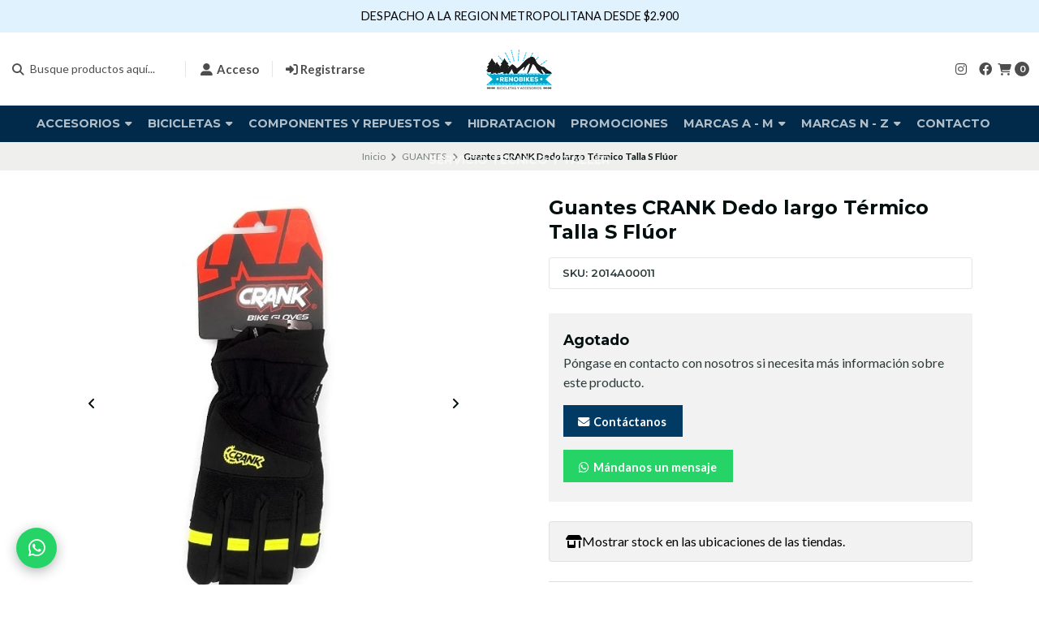

--- FILE ---
content_type: text/html; charset=utf-8
request_url: https://www.renobikes.cl/guantes-crank-dedo-largo-termico-talla-s-fluor
body_size: 23523
content:
<!DOCTYPE html>

<html class="no-js" lang="es-CL" xmlns="https://www.w3.org/1999/xhtml" xmlns:og="https://ogp.me/ns#" xmlns:fb="https://www.facebook.com/2008/fbml">
  <head prefix="og: http://ogp.me/ns# fb: http://ogp.me/ns/fb# product: http://ogp.me/ns/product#">
    <title>Guantes CRANK Dedo largo Térmico Talla S Flúor</title>

    <meta http-equiv="Content-Type" content="text/html; charset=UTF-8; ie=edge">
    <meta name="description" content="Guante para ciclismo de montañas de ruta o cuidad. Incorpora superficie Toush Screen para poder contestar el teléfono si necesidad de sacar los gustes de las manos. Thinsulate 40g&nbsp;">
    <meta name="robots" content="follow, all">

    <!-- Set the viewport width to device width for mobile -->
    <meta name="viewport" content="width=device-width, initial-scale=1.0, user-scalable=no">

    <link rel="preconnect" href="https://images.jumpseller.com">
    <link rel="preconnect" href="https://cdnx.jumpseller.com">
    <link rel="preconnect" href="https://assets.jumpseller.com">
    <link rel="preconnect" href="https://files.jumpseller.com">

    <link rel="preconnect" href="https://fonts.googleapis.com">
    <link rel="preconnect" href="https://fonts.gstatic.com" crossorigin>

    

<!-- Facebook Meta tags for Product -->
<meta property="fb:app_id" content="283643215104248">

    <meta property="og:id" content="14634276">
    <meta property="og:title" content="Guantes CRANK Dedo largo Térmico Talla S Flúor">
    <meta property="og:type" content="product">
    
      
        <meta property="og:image" content="https://cdnx.jumpseller.com/renobikes/image/26826833/resize/1200/1200?1662401191">
      
        <meta property="og:image" content="https://cdnx.jumpseller.com/renobikes/image/25952692/resize/1200/1200?1662401190">
      
    

    
      <meta property="og:brand" content="CRANCK">
    

    <meta property="product:is_product_shareable" content="1">

    
      <meta property="product:original_price:amount" content="20000.0">
      <meta property="product:price:amount" content="20000.0">
      
        <meta property="product:availability" content="oos">
      
    

    <meta property="product:original_price:currency" content="CLP">
    <meta property="product:price:currency" content="CLP">
  

<meta property="og:description" content="Guante para ciclismo de montañas de ruta o cuidad. Incorpora superficie Toush Screen para poder contestar el teléfono si necesidad de sacar los gustes de las manos. Thinsulate 40g&nbsp;">
<meta property="og:url" content="https://www.renobikes.cl/guantes-crank-dedo-largo-termico-talla-s-fluor">
<meta property="og:site_name" content="Renóbikes | Tienda de Bicicletas">
<meta name="twitter:card" content="summary">


  <meta property="og:locale" content="es_CL">



    
      <link rel="alternate" hreflang="es-CL" href="https://www.renobikes.cl/guantes-crank-dedo-largo-termico-talla-s-fluor">
    

    <link rel="canonical" href="https://www.renobikes.cl/guantes-crank-dedo-largo-termico-talla-s-fluor">

    <script type="application/ld+json">
[
  {
    "@context": "http://schema.org",
    "@type": "BreadcrumbList",
    "itemListElement": [
      
        {
        "@type": "ListItem",
        "position": 1,
        "item": {
        "name": "Inicio",
        "@id": "/"
        }
        }
        ,
      
        {
        "@type": "ListItem",
        "position": 2,
        "item": {
        "name": "GUANTES",
        "@id": "/guantes"
        }
        }
        ,
      
        {
        "@type": "ListItem",
        "position": 3,
        "item": {
        "name": "Guantes CRANK Dedo largo Térmico Talla S Flúor"
        }
        }
        
      
    ]
  },
  {
    "@context": "http://schema.org/"
    ,
      "@type": "Product",
      "name": "Guantes CRANK Dedo largo Térmico Talla S Flúor",
      "url": "https://www.renobikes.cl/guantes-crank-dedo-largo-termico-talla-s-fluor",
      "itemCondition": "http://schema.org/NewCondition",
      "sku": "2014A00011",
      "image": "https://cdnx.jumpseller.com/renobikes/image/26826833/cranck_termico_amarillo.jpeg?1662401191",
      "productID": "2014A00011",
      "description": "Guante para ciclismo de montañas de ruta o cuidad.Incorpora superficie Toush Screen para poder contestar el teléfono si necesidad de sacar los gustes de las manos.Aislante térmico: 3M&amp;nbsp;Thinsulate 40g&amp;nbsp;Talla disponible SCondicionesHola! este producto esta disponible, pero si el stock es inferior a 3 unidades recomendamos consular.Envíos a todo el territorio nacional continental. Ver política de EnvíosProductos garantizados de 3 a 24 meses según la marca y producto. Ver condiciones de garantías.¿Necesita asesoría? Soporte y consultas 10:00 a 20:00 hrs. +56978812877 *Domingo no atendemos.",
      
      "brand": {
        "@type": "Brand",
        "name": "CRANCK"
      },
      
      
      
        "category": "GUANTES",
      
      "offers": {
        
          "@type": "Offer",
          "itemCondition": "http://schema.org/NewCondition",
          
          "availability": "http://schema.org/OutOfStock",
          
          
            
          
          "price": "20000.0",
        
        "priceCurrency": "CLP",
        "seller": {
          "@type": "Organization",
          "name": "Renóbikes | Tienda de Bicicletas"
        },
        "url": "https://www.renobikes.cl/guantes-crank-dedo-largo-termico-talla-s-fluor",
        "shippingDetails": [
          {
          "@type": "OfferShippingDetails",
          "shippingDestination": [
          
          {
            "@type": "DefinedRegion",
            "addressCountry": "CL"
          }
          ]
          }
        ]
      }
    
  }
]
</script>


    <!-- Store Favicon -->
    
    <link rel="apple-touch-icon" type="image/x-icon" href="https://files.jumpseller.com/admin/images/favicons/apple-touch-icon-57x57.png" sizes="57x57">
    <link rel="apple-touch-icon" type="image/x-icon" href="https://files.jumpseller.com/admin/images/favicons/apple-touch-icon-60x60.png" sizes="60x60">
    <link rel="apple-touch-icon" type="image/x-icon" href="https://files.jumpseller.com/admin/images/favicons/apple-touch-icon-72x72.png" sizes="72x72">
    <link rel="apple-touch-icon" type="image/x-icon" href="https://files.jumpseller.com/admin/images/favicons/apple-touch-icon-76x76.png" sizes="76x76">
    <link rel="apple-touch-icon" type="image/x-icon" href="https://files.jumpseller.com/admin/images/favicons/apple-touch-icon-114x114.png" sizes="114x114">
    <link rel="apple-touch-icon" type="image/x-icon" href="https://files.jumpseller.com/admin/images/favicons/apple-touch-icon-120x120.png" sizes="120x120">
    <link rel="apple-touch-icon" type="image/x-icon" href="https://files.jumpseller.com/admin/images/favicons/apple-touch-icon-144x144.png" sizes="144x144">
    <link rel="apple-touch-icon" type="image/x-icon" href="https://files.jumpseller.com/admin/images/favicons/apple-touch-icon-152x152.png" sizes="152x152">

    <link rel="icon" type="image/png" href="https://files.jumpseller.com/admin/images/favicons/favicon-196x196.png" sizes="196x196">
    <link rel="icon" type="image/png" href="https://files.jumpseller.com/admin/images/favicons/favicon-160x160.png" sizes="160x160">
    <link rel="icon" type="image/png" href="https://files.jumpseller.com/admin/images/favicons/favicon-96x96.png" sizes="96x96">
    <link rel="icon" type="image/png" href="https://files.jumpseller.com/admin/images/favicons/favicon-32x32.png" sizes="32x32">
    <link rel="icon" type="image/png" href="https://files.jumpseller.com/admin/images/favicons/favicon-16x16.png" sizes="16x16">


    <!-- Bootstrap CSS -->
    <link rel="stylesheet" href="https://cdnjs.cloudflare.com/ajax/libs/bootstrap/5.1.3/css/bootstrap.min.css" integrity="sha384-1BmE4kWBq78iYhFldvKuhfTAU6auU8tT94WrHftjDbrCEXSU1oBoqyl2QvZ6jIW3" crossorigin="anonymous" >

    <!-- CSS Files -->
    <link rel="stylesheet" href="https://assets.jumpseller.com/store/renobikes/themes/720876/color_pickers.min.css?1763845172">
    <link rel="stylesheet" href="https://assets.jumpseller.com/store/renobikes/themes/720876/app.min.css?1763845172">

    
    <!-- Swiper files -->
    <script src="https://cdnjs.cloudflare.com/ajax/libs/Swiper/8.0.7/swiper-bundle.min.js" integrity="sha384-9UAjEH/hWCBrpIvGlIa3Y1bFwXvceFtZIB4kEuw8dPhXHwqADmYvC1FQcyKHMVGw" crossorigin="anonymous" ></script>
    <link rel="stylesheet" href="https://cdnjs.cloudflare.com/ajax/libs/Swiper/8.0.7/swiper-bundle.min.css" integrity="sha384-PkFv3YEXftf+kllyTcVl8cCpexHu47ERzAsXp+iZ4SIAnJKl6fZh0rdtTO7YBEHb" crossorigin="anonymous" >
    <link rel="stylesheet" href="https://cdnjs.cloudflare.com/ajax/libs/toastr.js/2.1.3/toastr.min.css" integrity="sha384-YzEqZ2pBV0i9OmlTyoz75PqwTR8If8GsXBv7HLQclEVqIC3VxIt98/U94ES6CJTR" crossorigin="anonymous" >
    

    <!-- jQuery -->
    <script src="https://cdnjs.cloudflare.com/ajax/libs/jquery/3.5.1/jquery.min.js" integrity="sha384-ZvpUoO/+PpLXR1lu4jmpXWu80pZlYUAfxl5NsBMWOEPSjUn/6Z/hRTt8+pR6L4N2" crossorigin="anonymous" ></script>
    <script src="https://assets.jumpseller.com/store/renobikes/themes/720876/theme.min.js?1763845172" defer></script>
    <script src="https://assets.jumpseller.com/store/renobikes/themes/720876/common.min.js?1763845172" defer></script>

    <!-- Font Awesome Icon Library -->
    <link rel="stylesheet" href="https://cdnjs.cloudflare.com/ajax/libs/font-awesome/6.4.2/css/all.min.css" integrity="sha384-blOohCVdhjmtROpu8+CfTnUWham9nkX7P7OZQMst+RUnhtoY/9qemFAkIKOYxDI3" crossorigin="anonymous" >

    <!-- Autocomplete search -->
    

    
<script>
  // Listener for swatch clicks when product block swatches are enabled
  function updateCarouselFromSwatch(target) {
    const value = $(target).val();
    const block = $(target).closest('.product-block');
    const carousel = block.find('.product-block__slider');
    const variant = carousel.find(`.product-block__slide[data-color-option-value="${value}"]`);
    const swiper = carousel.get(0)?.swiper;

    if (swiper == null) return;

    // When we click on the same swatch option, do nothing.
    // When there is no principal image, show the fallback product image.
    if (variant.length == 0) {
      carousel.get(0).swiper.slideTo(0);
    } else {
      carousel.get(0).swiper.slideTo(variant.first().index());
    }
  }
</script>


    <script id="mcjs">!function(c,h,i,m,p){m=c.createElement(h),p=c.getElementsByTagName(h)[0],m.async=1,m.src=i,p.parentNode.insertBefore(m,p)}(document,"script","https://chimpstatic.com/mcjs-connected/js/users/fa8c3366b81772b52ad70cc82/055d4e4927ab51bcc17d640e4.js");</script>
  <meta name="csrf-param" content="authenticity_token" />
<meta name="csrf-token" content="eku-BBWm-oda8BTi7eR6-KY6vQIif3oywAo_3W3hgE0-DM7s2Yt1iJfNyhxo1UAoYfZyZEOB4LQar8AiRKGAow" />






  <script async src="https://www.googletagmanager.com/gtag/js?id=AW-777405960"></script>


<script>
  window.dataLayer = window.dataLayer || [];

  function gtag() {
    dataLayer.push(arguments);
  }

  gtag('js', new Date());

  // custom dimensions (for OKRs metrics)
  let custom_dimension_params = { custom_map: {} };
  
  custom_dimension_params['custom_map']['dimension1'] = 'theme';
  custom_dimension_params['theme'] = "starter";
  
  

  // Send events to Jumpseller GA Account
  // gtag('config', 'G-JBWEC7QQTS', Object.assign({}, { 'allow_enhanced_conversions': true }, custom_dimension_params));

  // Send events to Store Owner GA Account
  
  
  
  gtag('config', 'AW-777405960', { 'allow_enhanced_conversions': true });
  

  

  let order_items = null;

  
  // view_item - a user follows a link that goes directly to a product page
  gtag('event', 'view_item', {
    currency: "CLP",
    items: [{
      item_id: "2014A00011",
      item_name: "Guantes CRANK Dedo largo Térmico Talla S Flúor",
      discount: "0.0",
      item_brand: "CRANCK",
      price: "20000.0",
      currency: "CLP"
    }],
    value: "20000.0",
  });

  

  
</script>



  <script>
    (function (i, s, o, g, r, a, m) {
      i['GoogleAnalyticsObject'] = r;
      i[r] = i[r] || function () {
        (i[r].q = i[r].q || []).push(arguments)
      }, i[r].l = 1 * new Date();
      a = s.createElement(o),
        m = s.getElementsByTagName(o)[0];
      a.async = 1;
      a.src = g;
      m.parentNode.insertBefore(a, m)
    })(window, document, 'script', '//www.google-analytics.com/analytics.js', 'ga');

    ga('create', 'UA-157418516-1', "www.renobikes.cl");
    ga('set', 'anonymizeIp', true);
    ga('send', 'pageview');

    
  </script>






<script>
  // Pixel code

  // dont send fb events if page is rendered inside an iframe (like admin theme preview)
  if(window.self === window.top) {
    !function(f,b,e,v,n,t,s){if(f.fbq)return;n=f.fbq=function(){n.callMethod?
    n.callMethod.apply(n,arguments):n.queue.push(arguments)};if(!f._fbq)f._fbq=n;
    n.push=n;n.loaded=!0;n.version='2.0';n.agent='pljumpseller';n.queue=[];t=b.createElement(e);t.async=!0;
    t.src=v;s=b.getElementsByTagName(e)[0];s.parentNode.insertBefore(t,s)}(window,
    document,'script','https://connect.facebook.net/' + getNavigatorLocale() + '/fbevents.js');

    var data = {};

    data.currency = 'CLP';
    data.total = '0.0';
    data.products_count = '0';

    

    data.content_ids = [14634276];
    data.contents = [{"id":14634276,"quantity":1,"item_price":20000.0,"item_discount":0.0}];
    data.single_value = 20000.0;

    // Line to enable Manual Only mode.
    fbq('set', 'autoConfig', false, '1714433358765968');

    // FB Pixel Advanced Matching
    
    
    var advancedCustomerData = {
      'em' : '',
      'fn' : '',
      'ln' : '',
      'ph' : '',
      'ct' : '',
      'zp' : '',
      'country' : ''
    };

    var missingCustomerData = Object.values(advancedCustomerData).some(function(value) { return value.length == 0 });

    if(missingCustomerData) {
      fbq('init', '1714433358765968');
    } else {
      fbq('init', '1714433358765968', advancedCustomerData);
    }

    // PageView - build audience views (default FB Pixel behaviour)
    fbq('track', 'PageView');

    // AddToCart - released on page load after a product was added to cart
    

    // track conversion events, ordered by importance (not in this doc)
    // https://developers.facebook.com/docs/facebook-pixel/api-reference%23events

    
      // ViewContent - When a key page is viewed such as a product page
      
        fbq('track', 'ViewContent', {
          source: 'Jumpseller',
          value: data.single_value,
          currency: data.currency,
          content_name: document.title,
          content_type: 'product',
          content_ids: data.content_ids,
          contents: data.contents,
          referrer: document.referrer,
          userAgent: navigator.userAgent,
          language: navigator.language
        });
      

    

    function getNavigatorLocale(){
      return navigator.language.replace(/-/g,'_')
    }
  }
</script>





<script src="https://files.jumpseller.com/javascripts/dist/jumpseller-2.0.0.js" defer="defer"></script></head>
  <body class="">
    

    <!-- Do NOT place any code here, between the Header and the Main container elements -->

    <div class="main-container">
      <div id="top_components"><div id="component-5059214" class="theme-component show"><style>
  body {
    --header-color-background: rgba(255,255,255,1);
    --header-color-background-contrast: #010101;
    --header-color-background-contrast-20: rgb(1, 1, 1);
    --header-navbar-color-background: rgba(1,42,74,1);
    --header-navbar-color-background-contrast: #fdfdfd;
    --header-navbar-color-background-contrast-20: rgb(253, 253, 253);
    --header-navbar-color-background-contrast-60: rgb(253, 253, 253);
    --header-store-search-color-background: rgba(45,58,58,1);
    --header-store-search-color-background-contrast: #fdfdfd;
  }
</style>

<header class="header header--fixed  header--push  header--has-navbar" data-js-component="5059214">
<div class="container header-container">
  <div class="row align-items-center header-container__wrapper">
    <div class="col-3 col-md-4 col-lg header-container__column header-container__column--left">
      <ul class="d-flex justify-content-start header-toolbar">
        <!-- Nav -->
        <li class="header-toolbar__item d-block d-lg-none">
          <button
            type="button"
            class="button button--standard header-toolbar__link"
            data-bs-toggle="offcanvas"
            data-bs-target="#sidebar-nav"
            aria-controls="sidebar-nav"
          >
            <span class="header-toolbar__icon"><i class="fas fa-bars fa-fw"></i></span>
            
          </button>
        </li>

        
          <!-- Search Form -->
          <li class="header-toolbar__item header-toolbar__item--search-form d-none d-lg-block">
            <div class="jumpseller-autocomplete" data-panel="popover mt-1 small-search-position-fix aa-Panel-fixed" data-input-wrapper-prefix="d-flex">
              <form id="search_mini_form" action="/search" class="header-form trsn">
                <input
                  type="text"
                  class="text header-form__input"
                  name="q"
                  placeholder="Busque productos aquí..."
                >
                <button type="submit" class="button button--standard header-form__submit">
                  <i class="fas fa-search"></i>
                </button>
              </form>
            </div>
          </li>
        

        <!-- Search -->
        <li class="header-toolbar__item d-block d-lg-none">
          <button
            type="button"
            class="button button--standard header-toolbar__link toggle-search"
          >
            <span class="header-toolbar__icon"><i class="fas fa-search fa-fw"></i></span>
            
          </button>
        </li>

        
          
            <!-- Login -->
            <li class="header-toolbar__item d-none d-lg-block">
              <a href="/customer/login" class="header-toolbar__link" title="Entra en tu cuenta">
                <span class="header-toolbar__icon"><i class="fas fa-user-alt fa-fw"></i></span>
                <span class="header-toolbar__text header-toolbar__text--downcase d-none d-xl-inline-block">Acceso</span>
              </a>
            </li>

            <!-- Register -->
            <li class="header-toolbar__item d-none d-lg-block">
              <a
                href="/customer/registration"
                class="header-toolbar__link"
                title="Regístrese en Renóbikes | Tienda de Bicicletas"
              >
                <span class="header-toolbar__icon"><i class="fas fa-sign-in-alt"></i></span>
                <span class="header-toolbar__text header-toolbar__text--downcase d-none d-xl-inline-block">Registrarse</span>
              </a>
            </li>
          
        
      </ul>
    </div>
    <!-- end .header-container__column--left -->

    <div
  
    class="col-6 col-md-4 col-lg-auto col-lg-shrink text-center header-container__column header-container__column--brand"
  
>
  <a href="https://www.renobikes.cl" class="header-container__brand" title="Ir a la página de inicio">
    
      <img alt="Renóbikes | Tienda de Bicicletas" class="header-container__logo" src="https://cdnx.jumpseller.com/renobikes/image/16107640/resize/160/50?1619134268" width="160" height="50" loading="lazy">
    
  </a>
</div>
<!-- end .header-container__column--brand -->


    
    <div class="col-3 col-md-4 col-lg header-container__column header-container__column--right">
      <ul class="d-flex justify-content-end header-toolbar">
        <!-- Social -->
        
          
            
              <li class="header-navbar__social d-none d-lg-block">
                <a
                  href="https://www.instagram.com/renobikes.cl"
                  title="síguenos en Instagram"
                  target="_blank"
                >
                <i class="fab fa-instagram fa-fw header-navbar__icon"></i>
                </a>
              </li>
            
            
              <li class="header-navbar__social d-none d-lg-block">
                <a
                  href="https://www.facebook.com/renobikes.cl"
                  title="síguenos en Facebook"
                  target="_blank"
                  ><i class="fab fa-facebook fa-fw header-navbar__icon"></i
                ></a>
              </li>
            
            
            
            
            
          
        
        <!-- Social -->

        

        

        

        
          <!-- Login -->
          <li class="header-toolbar__item d-block d-lg-none">
            <button
              type="button"
              class="button button--standard header-toolbar__link"
              data-bs-toggle="offcanvas"
              data-bs-target="#sidebar-login"
              aria-controls="sidebar-login"
            >
              <span class="header-toolbar__icon"><i class="fas fa-user-alt fa-fw"></i></span>
              
            </button>
          </li>
        

        
          <!-- Cart -->
          <li class="header-toolbar__item">
            <button
              type="button"
              class="button button--standard header-toolbar__link"
              data-bs-toggle="offcanvas"
              data-bs-target="#sidebar-cart"
              aria-controls="sidebar-cart"
            >
              <span class="header-toolbar__icon"><i class="fas fa-shopping-cart fa-fw"></i></span>
              <span class="header-toolbar__text header-toolbar__text--counter">0</span>
            </button>
          </li>
        
      </ul>
    </div>
    <!-- end .header-container__column--right -->
  </div>
  <!-- end .header-container__wrapper -->
</div>
<!-- end .header-container -->


  <section class="container-fluid text-center d-none d-lg-block header-navbar">
  <ul class="no-bullet header-navbar__menu">
    
    <li class="header-navbar__item">
      <a class="header-navbar__link">Accesorios  <i class="fas fa-caret-down header-navbar__caret"></i></a>

      
      <ul class="no-bullet header-navbar__dropdown">
        
        <li class="header-navbar__subitem">
          <a href="/bombines-e-infladores" class="header-navbar__sublink" title="Ir a BOMBINES E INFLADORES">BOMBINES E INFLADORES</a>

          
        </li>
        
        <li class="header-navbar__subitem">
          <a href="/caramagiola" class="header-navbar__sublink" title="Ir a CARAMAGIOLA">CARAMAGIOLA</a>

          
        </li>
        
        <li class="header-navbar__subitem">
          <a href="/candados-seguridad-bicicleta" class="header-navbar__sublink" title="Ir a CANDADOS SEGURIDAD BICICLETA">CANDADOS SEGURIDAD BICICLETA</a>

          
        </li>
        
        <li class="header-navbar__subitem">
          <a href="/cascos" class="header-navbar__sublink" title="Ir a CASCOS">CASCOS</a>

          
        </li>
        
        <li class="header-navbar__subitem">
          <a href="/guantes" class="header-navbar__sublink" title="Ir a GUANTES">GUANTES</a>

          
        </li>
        
        <li class="header-navbar__subitem">
          <a href="/luces" class="header-navbar__sublink" title="Ir a LUCES">LUCES</a>

          
        </li>
        
        <li class="header-navbar__subitem">
          <a href="/kit-de-reparacion" class="header-navbar__sublink" title="Ir a KIT DE REPARACION PARA CAMARAS Y NEUMATICOS">KIT DE REPARACION PARA CAMARAS Y NEUMATICOS</a>

          
        </li>
        
        <li class="header-navbar__subitem">
          <a href="/herramientas" class="header-navbar__sublink" title="Ir a HERRAMIENTAS">HERRAMIENTAS</a>

          
        </li>
        
        <li class="header-navbar__subitem">
          <a class="header-navbar__sublink">Mantenimiento y Limpieza <i class="fas fa-caret-right header-navbar__caret header-navbar__caret--inner"></i></a>

          
          <ul class="no-bullet header-navbar__dropdown header-navbar__dropdown--inner">
            
            <li class="header-navbar__subitem">
              <a href="/liquido-y-kits-de-sangrado" class="header-navbar__sublink" title="Ir a LIQUIDO Y KITS DE SANGRADO">LIQUIDO Y KITS DE SANGRADO</a>

              
            </li>
            
            <li class="header-navbar__subitem">
              <a href="/aceite-para-suspension" class="header-navbar__sublink" title="Ir a ACEITE PARA SUSPENSION">ACEITE PARA SUSPENSION</a>

              
            </li>
            
            <li class="header-navbar__subitem">
              <a href="/limpiadores-y-desengrasantes" class="header-navbar__sublink" title="Ir a LIMPIADORES Y DESENGRASANTES">LIMPIADORES Y DESENGRASANTES</a>

              
            </li>
            
            <li class="header-navbar__subitem">
              <a href="/lubricantes-para-cadenas" class="header-navbar__sublink" title="Ir a LUBRICANTES PARA CADENAS">LUBRICANTES PARA CADENAS</a>

              
            </li>
            
            <li class="header-navbar__subitem">
              <a href="/grasas" class="header-navbar__sublink" title="Ir a GRASAS">GRASAS</a>

              
            </li>
            
          </ul>
          
        </li>
        
        <li class="header-navbar__subitem">
          <a href="/piolas-y-fundas" class="header-navbar__sublink" title="Ir a PIOLAS Y FUNDAS">PIOLAS Y FUNDAS</a>

          
        </li>
        
        <li class="header-navbar__subitem">
          <a href="/porta-bicicletas" class="header-navbar__sublink" title="Ir a PORTA BICICLETAS">PORTA BICICLETAS</a>

          
        </li>
        
        <li class="header-navbar__subitem">
          <a href="/porta-caramagiola" class="header-navbar__sublink" title="Ir a PORTA CARAMAGIOLA">PORTA CARAMAGIOLA</a>

          
        </li>
        
      </ul>
      
    </li>
    
    <li class="header-navbar__item">
      <a href="/bicicletas" class="header-navbar__link" title="Ir a BICICLETAS">BICICLETAS <i class="fas fa-caret-down header-navbar__caret"></i></a>

      
      <ul class="no-bullet header-navbar__dropdown">
        
        <li class="header-navbar__subitem">
          <a href="/bicicleta-doble-suspension" class="header-navbar__sublink" title="Ir a BICICLETA DOBLE SUSPENSION">BICICLETA DOBLE SUSPENSION</a>

          
        </li>
        
        <li class="header-navbar__subitem">
          <a href="/bicicleta-gravel" class="header-navbar__sublink" title="Ir a BICICLETA GRAVEL">BICICLETA GRAVEL</a>

          
        </li>
        
        <li class="header-navbar__subitem">
          <a href="/bicicleta-rigida" class="header-navbar__sublink" title="Ir a BICICLETA RIGIDA">BICICLETA RIGIDA</a>

          
        </li>
        
        <li class="header-navbar__subitem">
          <a href="/bicicleta-ruta" class="header-navbar__sublink" title="Ir a BICICLETA RUTA">BICICLETA RUTA</a>

          
        </li>
        
      </ul>
      
    </li>
    
    <li class="header-navbar__item">
      <a href="/componentes-y-repuestos" class="header-navbar__link" title="Ir a COMPONENTES Y REPUESTOS">COMPONENTES Y REPUESTOS <i class="fas fa-caret-down header-navbar__caret"></i></a>

      
      <ul class="no-bullet header-navbar__dropdown">
        
        <li class="header-navbar__subitem">
          <a class="header-navbar__sublink">COMPONENTES <i class="fas fa-caret-right header-navbar__caret header-navbar__caret--inner"></i></a>

          
          <ul class="no-bullet header-navbar__dropdown header-navbar__dropdown--inner">
            
            <li class="header-navbar__subitem">
              <a href="/bielas-y-coronas" class="header-navbar__sublink" title="Ir a BIELAS Y CORONAS">BIELAS Y CORONAS</a>

              
            </li>
            
            <li class="header-navbar__subitem">
              <a href="/camaras" class="header-navbar__sublink" title="Ir a CAMARAS">CAMARAS</a>

              
            </li>
            
            <li class="header-navbar__subitem">
              <a href="/cadenas-y-pinones" class="header-navbar__sublink" title="Ir a CADENAS Y PIÑONES">CADENAS Y PIÑONES <i class="fas fa-caret-right header-navbar__caret header-navbar__caret--inner"></i></a>

              
              <ul class="no-bullet header-navbar__dropdown header-navbar__dropdown--inner">
                
                <li class="header-navbar__subitem">
                  <a href="/cadena" class="header-navbar__sublink" title="Ir a CADENAS">CADENAS</a>
                </li>
                
                <li class="header-navbar__subitem">
                  <a href="/pinones" class="header-navbar__sublink" title="Ir a PIÑONES">PIÑONES</a>
                </li>
                
              </ul>
              
            </li>
            
            <li class="header-navbar__subitem">
              <a href="/cambio" class="header-navbar__sublink" title="Ir a CAMBIOS">CAMBIOS</a>

              
            </li>
            
            <li class="header-navbar__subitem">
              <a href="/collarin" class="header-navbar__sublink" title="Ir a COLLARIN">COLLARIN</a>

              
            </li>
            
            <li class="header-navbar__subitem">
              <a href="/eje-de-motor-y-cubetas" class="header-navbar__sublink" title="Ir a EJE DE MOTOR Y CUBETAS">EJE DE MOTOR Y CUBETAS</a>

              
            </li>
            
            <li class="header-navbar__subitem">
              <a href="/frenos" class="header-navbar__sublink" title="Ir a FRENOS">FRENOS</a>

              
            </li>
            
            <li class="header-navbar__subitem">
              <a href="/juegos-de-direccion" class="header-navbar__sublink" title="Ir a JUEGOS DE DIRECCIÓN">JUEGOS DE DIRECCIÓN</a>

              
            </li>
            
            <li class="header-navbar__subitem">
              <a href="/ruedas" class="header-navbar__sublink" title="Ir a RUEDAS">RUEDAS <i class="fas fa-caret-right header-navbar__caret header-navbar__caret--inner"></i></a>

              
              <ul class="no-bullet header-navbar__dropdown header-navbar__dropdown--inner">
                
                <li class="header-navbar__subitem">
                  <a href="/llantas" class="header-navbar__sublink" title="Ir a LLANTAS">LLANTAS</a>
                </li>
                
                <li class="header-navbar__subitem">
                  <a href="/mazas-1" class="header-navbar__sublink" title="Ir a MAZAS">MAZAS</a>
                </li>
                
                <li class="header-navbar__subitem">
                  <a href="/proteccion-ruedas" class="header-navbar__sublink" title="Ir a PROTECCION RUEDAS">PROTECCION RUEDAS</a>
                </li>
                
                <li class="header-navbar__subitem">
                  <a href="/rayos-y-niples" class="header-navbar__sublink" title="Ir a RAYOS Y NIPLES">RAYOS Y NIPLES</a>
                </li>
                
                <li class="header-navbar__subitem">
                  <a class="header-navbar__sublink">TUBULAR</a>
                </li>
                
              </ul>
              
            </li>
            
            <li class="header-navbar__subitem">
              <a href="/neumaticos-bicicletas" class="header-navbar__sublink" title="Ir a NEUMÁTICOS">NEUMÁTICOS</a>

              
            </li>
            
            <li class="header-navbar__subitem">
              <a href="/pedales" class="header-navbar__sublink" title="Ir a PEDALES">PEDALES</a>

              
            </li>
            
            <li class="header-navbar__subitem">
              <a href="/punos" class="header-navbar__sublink" title="Ir a PUÑOS">PUÑOS</a>

              
            </li>
            
            <li class="header-navbar__subitem">
              <a href="/sillines-y-tijas/tubos-de-asiento" class="header-navbar__sublink" title="Ir a SILLINES Y TIJAS / TUBOS DE ASIENTO">SILLINES Y TIJAS / TUBOS DE ASIENTO <i class="fas fa-caret-right header-navbar__caret header-navbar__caret--inner"></i></a>

              
              <ul class="no-bullet header-navbar__dropdown header-navbar__dropdown--inner">
                
                <li class="header-navbar__subitem">
                  <a href="/tubo-de-sillin-tija" class="header-navbar__sublink" title="Ir a TUBO DE SILLIN /  TIJA">TUBO DE SILLIN /  TIJA</a>
                </li>
                
              </ul>
              
            </li>
            
          </ul>
          
        </li>
        
        <li class="header-navbar__subitem">
          <a href="/kit-suspension" class="header-navbar__sublink" title="Ir a RETENES Y KITS DE SERVICIO">RETENES Y KITS DE SERVICIO</a>

          
        </li>
        
        <li class="header-navbar__subitem">
          <a href="/repuestos" class="header-navbar__sublink" title="Ir a REPUESTOS">REPUESTOS <i class="fas fa-caret-right header-navbar__caret header-navbar__caret--inner"></i></a>

          
          <ul class="no-bullet header-navbar__dropdown header-navbar__dropdown--inner">
            
            <li class="header-navbar__subitem">
              <a href="/pastillas-de-frenos" class="header-navbar__sublink" title="Ir a PASTILLAS PARA FRENO">PASTILLAS PARA FRENO</a>

              
            </li>
            
            <li class="header-navbar__subitem">
              <a href="/patines-para-freno" class="header-navbar__sublink" title="Ir a PATINES PARA FRENO">PATINES PARA FRENO</a>

              
            </li>
            
          </ul>
          
        </li>
        
      </ul>
      
    </li>
    
    <li class="header-navbar__item">
      <a href="/hidratacion" class="header-navbar__link" title="Ir a HIDRATACION">HIDRATACION</a>

      
    </li>
    
    <li class="header-navbar__item">
      <a href="/promociones" class="header-navbar__link" title="Ir a PROMOCIONES">PROMOCIONES</a>

      
    </li>
    
    <li class="header-navbar__item">
      <a class="header-navbar__link">Marcas A - M <i class="fas fa-caret-down header-navbar__caret"></i></a>

      
      <ul class="no-bullet header-navbar__dropdown">
        
        <li class="header-navbar__subitem">
          <a href="/abus" class="header-navbar__sublink" title="Ir a ABUS">ABUS</a>

          
        </li>
        
        <li class="header-navbar__subitem">
          <a href="/beto" class="header-navbar__sublink" title="Ir a BETO">BETO</a>

          
        </li>
        
        <li class="header-navbar__subitem">
          <a href="/blub-lube" class="header-navbar__sublink" title="Ir a BLUB LUBE">BLUB LUBE</a>

          
        </li>
        
        <li class="header-navbar__subitem">
          <a href="/camelbak" class="header-navbar__sublink" title="Ir a CAMELBAK">CAMELBAK</a>

          
        </li>
        
        <li class="header-navbar__subitem">
          <a href="/100" class="header-navbar__sublink" title="Ir a 100%">100%</a>

          
        </li>
        
        <li class="header-navbar__subitem">
          <a href="/fenzotec-pads" class="header-navbar__sublink" title="Ir a Fenzotec Pads">Fenzotec Pads</a>

          
        </li>
        
        <li class="header-navbar__subitem">
          <a href="/flat-attack" class="header-navbar__sublink" title="Ir a FLAT ATTACK">FLAT ATTACK</a>

          
        </li>
        
        <li class="header-navbar__subitem">
          <a href="/fox-racing-shox" class="header-navbar__sublink" title="Ir a FOX RACING SHOX">FOX RACING SHOX</a>

          
        </li>
        
        <li class="header-navbar__subitem">
          <a href="/galfer-bike" class="header-navbar__sublink" title="Ir a GALFER BIKE">GALFER BIKE</a>

          
        </li>
        
        <li class="header-navbar__subitem">
          <a href="/giant-liv" class="header-navbar__sublink" title="Ir a GIANT - LIV">GIANT - LIV</a>

          
        </li>
        
        <li class="header-navbar__subitem">
          <a href="/gu" class="header-navbar__sublink" title="Ir a GU">GU</a>

          
        </li>
        
        <li class="header-navbar__subitem">
          <a href="/kmc" class="header-navbar__sublink" title="Ir a KMC">KMC</a>

          
        </li>
        
        <li class="header-navbar__subitem">
          <a href="/magicshine" class="header-navbar__sublink" title="Ir a MAGICSHINE">MAGICSHINE</a>

          
        </li>
        
        <li class="header-navbar__subitem">
          <a href="/magura" class="header-navbar__sublink" title="Ir a MAGURA">MAGURA</a>

          
        </li>
        
        <li class="header-navbar__subitem">
          <a href="/maxima-racing-oils" class="header-navbar__sublink" title="Ir a MAXIMA RACING OILS">MAXIMA RACING OILS</a>

          
        </li>
        
        <li class="header-navbar__subitem">
          <a href="/msc-tires" class="header-navbar__sublink" title="Ir a MSC TIRES">MSC TIRES</a>

          
        </li>
        
        <li class="header-navbar__subitem">
          <a href="/maxxis" class="header-navbar__sublink" title="Ir a MAXXIS">MAXXIS</a>

          
        </li>
        
      </ul>
      
    </li>
    
    <li class="header-navbar__item">
      <a class="header-navbar__link">Marcas N - Z <i class="fas fa-caret-down header-navbar__caret"></i></a>

      
      <ul class="no-bullet header-navbar__dropdown">
        
        <li class="header-navbar__subitem">
          <a href="/nd-tuned" class="header-navbar__sublink" title="Ir a ND TUNED">ND TUNED</a>

          
        </li>
        
        <li class="header-navbar__subitem">
          <a href="/peruzzo" class="header-navbar__sublink" title="Ir a PERUZZO">PERUZZO</a>

          
        </li>
        
        <li class="header-navbar__subitem">
          <a href="/polygon-bikes" class="header-navbar__sublink" title="Ir a POLYGON BIKES">POLYGON BIKES</a>

          
        </li>
        
        <li class="header-navbar__subitem">
          <a href="/redmonkey" class="header-navbar__sublink" title="Ir a REDMONKEY">REDMONKEY</a>

          
        </li>
        
        <li class="header-navbar__subitem">
          <a href="/rock-shox" class="header-navbar__sublink" title="Ir a ROCK SHOX">ROCK SHOX</a>

          
        </li>
        
        <li class="header-navbar__subitem">
          <a href="/shimano" class="header-navbar__sublink" title="Ir a SHIMANO">SHIMANO</a>

          
        </li>
        
        <li class="header-navbar__subitem">
          <a href="/slime" class="header-navbar__sublink" title="Ir a SLIME">SLIME</a>

          
        </li>
        
        <li class="header-navbar__subitem">
          <a href="/skf-bici" class="header-navbar__sublink" title="Ir a SKF MTB">SKF MTB</a>

          
        </li>
        
        <li class="header-navbar__subitem">
          <a href="/sram" class="header-navbar__sublink" title="Ir a SRAM">SRAM</a>

          
        </li>
        
        <li class="header-navbar__subitem">
          <a href="/sumart" class="header-navbar__sublink" title="Ir a SUMART">SUMART</a>

          
        </li>
        
        <li class="header-navbar__subitem">
          <a href="/super-b" class="header-navbar__sublink" title="Ir a SUPER B">SUPER B</a>

          
        </li>
        
        <li class="header-navbar__subitem">
          <a href="/wd-40-bike" class="header-navbar__sublink" title="Ir a WD-40 BIKE">WD-40 BIKE</a>

          
        </li>
        
        <li class="header-navbar__subitem">
          <a href="/weinmann" class="header-navbar__sublink" title="Ir a WEINMANN">WEINMANN</a>

          
        </li>
        
        <li class="header-navbar__subitem">
          <a href="/weldtite" class="header-navbar__sublink" title="Ir a WELDTITE">WELDTITE</a>

          
        </li>
        
        <li class="header-navbar__subitem">
          <a href="/ztto" class="header-navbar__sublink" title="Ir a ZTTO">ZTTO</a>

          
        </li>
        
      </ul>
      
    </li>
    
    <li class="header-navbar__item">
      <a href="/contact" class="header-navbar__link" title="Ir a Contacto">Contacto</a>

      
    </li>
    
    <li class="header-navbar__item">
      <a href="/servicio-tecnico-y-taller" class="header-navbar__link" title="Ir a SERVICIO TECNICO Y TALLER">SERVICIO TECNICO Y TALLER</a>

      
    </li>
    
  </ul>
</section>
<!-- end .header-navbar -->



<!-- Header Search -->
<div class="jumpseller-autocomplete" data-form="container header-search__container" data-panel="popover mt-1 big-v3-search-position-fix aa-Panel-fixed" data-input-wrapper-prefix="d-flex">
  <form id="search_mini_form_mobile" action="/search" class="header-search trsn">
    <div class="container header-search__container">
      <div class="row header-search__content">
        <div class="col-auto">
          <button type="submit" class="button button--standard"><i class="fas fa-search"></i></button>
        </div>
        <div class="col-8">
          <input type="text" class="text header-search__input" name="q" placeholder="Busque productos aquí...">
        </div>
      </div>
    </div>
  </form>
</div>
<!-- end .header-search -->

</header>


<div class="text-center info-slider info-slider--fixed" data-js-component="5059210">
  <style>
    #component-5059214 {
      --informative-slider-color-background: #E0F2FE;
      --informative-slider-color-background-contrast: #010101;
    }
  </style>
  <swiper-slider class="info-slider__carousel" sw-layout="one" sw-loop="true" sw-autoplay="true" sw-speed="5500">
    <div class="swiper-wrapper">
      
        <div class="info-slider__block swiper-slide" data-js-component="24975704">
  <div class="info-slider__content">
    <div class="info-slider__text">
      <span data-js-option="text" data-js-component="24975704">DESPACHO A LA REGION METROPOLITANA DESDE  $2.900</span>
      
    </div>
  </div>
</div>

      
        <div class="info-slider__block swiper-slide" data-js-component="24975790">
  <div class="info-slider__content">
    <div class="info-slider__text">
      <span data-js-option="text" data-js-component="24975790">ENVIOS A TODO CHILE POR STARKEN O CHILEXPRESS</span>
      
    </div>
  </div>
</div>

      
    </div>
  </swiper-slider>
</div>





<!-- Sidebar Login -->

<div class="offcanvas offcanvas-end sidebar text-center" tabindex="-1" id="sidebar-login" aria-labelledby="sidebar-login-title">
  <!-- Sidebar Header -->
  <div class="offcanvas-header sidebar-header">
    <h5 class="offcanvas-title sidebar-header__title" id="sidebar-login-title">
      
        Entra en tu cuenta
      
    </h5>
    <button type="button" class="btn-close text-reset sidebar-header__close" data-bs-dismiss="offcanvas" aria-label="Cerrar"></button>
  </div>
  <!-- end .sidebar-header -->

  
  <!-- Sidebar Form -->
  <div class="offcanvas-body sidebar-form">
    


<form id="login" action="/customer/create" accept-charset="UTF-8" method="post">
  <div id="credentials">
    

    <div id="credentials_email" class="field">
      <label for="customer_email">E-mail</label>
      <input class="text" required="required" autocomplete="email" type="email" name="customer[email]" id="customer_email" />
    </div>
    <div id="credentials_password" class="field">
      <label for="customer_password">Contraseña</label>
      <input class="text" required="required" autocomplete="current-password" type="password" name="customer[password]" id="customer_password" />
    </div>
    <div class="actions">
      <input type="submit" name="commit" value="Iniciar Sesión" class="button" id="submit_login" data-disable-with="Iniciar Sesión" />
      <p>
      <a onclick="reset_password();return false;" id="reset_password" href="#">Restablecer mi Clave</a>
      </p>
      <a onclick="resume_login();" id="resume_login" style="display:none" href="#">Ingresar</a>
    </div>
  </div>
</form><script>
  
  function reset_password(){
    var login_form = document.querySelector("form#login");
    login_form.action = '/customer/reset_password';
    login_form.querySelector("#submit_login").value = 'Restablecer Clave';
    login_form.querySelector("#credentials_password").style.display = 'none'
    login_form.querySelector("#reset_password").style.display = 'none'
    login_form.querySelector("#customer_password").required = false
    login_form.querySelector("#resume_login").style.display = ''
  }

  function resume_login(){
    var login_form = document.querySelector("form#login");
    login_form.action = '/customer/create';
    login_form.querySelector("#submit_login").value = 'Iniciar Sesión';
    login_form.querySelector("#credentials_password").style.display = ''
    login_form.querySelector("#resume_login").style.display = 'none'
    login_form.querySelector("#reset_password").style.display = ''
    login_form.querySelector("#customer_password").required = true
  }
</script>


    <hr class="sidebar-form__divider">

    <span class="sidebar-form__title">Crear cuenta</span>
    
    <p class="sidebar-form__text">Al crear una cuenta, puede acelerar su proceso de compra, revisar su historial de pedidos, hacer un seguimiento de sus pedidos y mucho más.</p>
    

    <a href="/customer/registration" class="button button--standard button--secondary button--radius sidebar-form__button" title="Crear cuenta">Crear cuenta</a>

    <!-- Re-style Sidebar Login form -->
    <script>
      $(document).ready(function(){
        let sidebarLogin 					= $('#sidebar-login'),
          sidebarLoginForm 				= sidebarLogin.find('#login'),
          sidebarLoginField 				= sidebarLoginForm.find('.field'),
          sidebarLoginLabel 				= sidebarLoginForm.find('label'),
          sidebarLoginInput 				= sidebarLoginForm.find('input.text'),
          sidebarLoginActions 			= sidebarLoginForm.find('.actions'),
          sidebarLoginSubmit 				= sidebarLoginForm.find('.button'),
          sidebarLoginLink 				= sidebarLoginForm.find('.actions a'),
          sidebarLoginLinkReset 			= 'https://www.renobikes.cl' + '/customer/login?actions=reset-password';

        sidebarLoginForm.addClass('sidebar-form__container');
        sidebarLoginField.addClass('sidebar-form__field');
        sidebarLoginLabel.addClass('sidebar-form__label');
        sidebarLoginInput.addClass('sidebar-form__input');
        sidebarLoginActions.addClass('sidebar-form__actions');
        sidebarLoginSubmit.addClass('button--standard button--default button--radius button--upp button--full sidebar-form__submit');
        sidebarLoginLink.addClass('sidebar-form__link');

        sidebarLoginInput.each(function(){
          let loginInput = $(this),
            loginInputType = loginInput.attr('type');

          if( loginInputType == 'email' ){
            loginInput.prop('placeholder', 'Dirección de correo electrónico');
          } else if( loginInputType == 'password' ){
            loginInput.prop('placeholder', 'Contraseña');
          }

        });

        sidebarLogin.find('#reset_password').removeAttr('onclick');
        sidebarLogin.find('#reset_password').attr('href', sidebarLoginLinkReset);
      });
    </script>
  </div>
  <!-- end .sidebar-form -->
  
</div>
<!-- end #sidebar-login -->





<script>
$(document).ready(function () {
  if ($(".header-container__store-name").length > 0) {
    let header_name = $(".header-container__store-name"),
      header_name_text = header_name.text(),
      header_name_length = header_name_text.length;

    if (header_name_length >= 10 && header_name_length <= 13) {
      header_name.addClass("small");
    } else if (header_name_length >= 14 && header_name_length <= 29) {
      header_name.addClass("medium");
    } else if (header_name_length >= 30) {
      header_name.addClass("large");
    }
  }

  $(".toggle-search").on("click", function () {
    $(".header-search").toggleClass("header-search--visible");
    $(".header-search--visible .header-search__input").focus();
  });

  $(".header").parent().attr("class", $(".header").parent().attr("class") + " component-fixed component-has-navbar component-info-slider");
});
</script>
</div></div>

<div id="components"><div id="component-5059187" class="theme-component show"><style>
  #component-5059187 {
    --pp-stock-color-lowstock: #F00000;
    --pp-stock-color-instock: #2D3A3A;
  }
</style>


  <!-- Store Breadcrumbs -->
<section class="container-fluid text-center store-breadcrumbs">
  <ul class="no-bullet store-breadcrumbs__list">
    
      
        <li class="store-breadcrumbs__item"><a href="/" class="store-breadcrumbs__link" title="Volver a Inicio">Inicio</a></li>
        <li class="store-breadcrumbs__arrow"><i class="fas fa-angle-right fa-fw"></i></li>
      
    
      
        <li class="store-breadcrumbs__item"><a href="/guantes" class="store-breadcrumbs__link" title="Volver a GUANTES">GUANTES</a></li>
        <li class="store-breadcrumbs__arrow"><i class="fas fa-angle-right fa-fw"></i></li>
      
    
      
        <li class="store-breadcrumbs__item store-breadcrumbs__item--current">Guantes CRANK Dedo largo Térmico Talla S Flúor</li>
      
    
  </ul>
</section>
<!-- end .store-breadcrumbs -->



<section class="container-fluid product-main" data-js-component="5059187">
  <div class="container product-main__container">
    <div class="row product-main__wrapper trsn">
      
        
            <!-- Product Gallery -->
<div class="col-12 col-md-6 text-center product-gallery product-gallery--square order-md-1" data-js-component="5059188">
  
    <swiper-slider
      class="swiper product-gallery__slider product-gallery__slider--main"
      sw-layout="one"
      sw-rewind="true"
      sw-autoplay="false"
      sw-speed="3000"
      sw-wait-thumbs="true"
    >
      <div class="swiper-wrapper">
        
          <div class="swiper-slide product-gallery__slide trsn">
            <img
              alt="Guantes CRANK Dedo largo Térmico Talla S Flúor 1"
              class="product-gallery__image"
              src="https://cdnx.jumpseller.com/renobikes/image/26826833/resize/610/610?1662401191"
              width="610"
              height="610"
              loading="lazy"
            >
          </div>
        
          <div class="swiper-slide product-gallery__slide trsn">
            <img
              alt="Guantes CRANK Dedo largo Térmico Talla S Flúor 2"
              class="product-gallery__image"
              src="https://cdnx.jumpseller.com/renobikes/image/25952692/resize/610/610?1662401190"
              width="610"
              height="610"
              loading="lazy"
            >
          </div>
        
      </div>

      <button type="button" class="swiper-button-prev"><i class="fas fa-angle-left"></i></button>
      <button type="button" class="swiper-button-next"><i class="fas fa-angle-right"></i></button>
    </swiper-slider>
    <!-- end .product-gallery__slider--main -->

    
      <swiper-slider class="swiper product-gallery__slider product-gallery__slider--thumbs"
        sw-layout="product-thumbnails"
        sw-rewind="true"
        sw-span="6"
        sw-target-thumbs="swiper-slider.product-gallery__slider--main"
      >
        <div class="swiper-wrapper">
          
            <div class="swiper-slide product-gallery__thumb trsn">
              <img src="https://cdnx.jumpseller.com/renobikes/image/26826833/resize/140/140?1662401191" alt="Guantes CRANK Dedo largo Térmico Talla S Flúor 1" class="product-gallery__image product-gallery__image--thumb" width="140" height="140" loading="lazy">
            </div>
          
            <div class="swiper-slide product-gallery__thumb trsn">
              <img src="https://cdnx.jumpseller.com/renobikes/image/25952692/resize/140/140?1662401190" alt="Guantes CRANK Dedo largo Térmico Talla S Flúor 2" class="product-gallery__image product-gallery__image--thumb" width="140" height="140" loading="lazy">
            </div>
          
        </div>
      </swiper-slider>
      <!-- end .product-gallery__slider--thumbs -->
    
  

  
  <!-- end .product-gallery -->
</div>

        
      
        
      
        
      
        
      
        
      
        
      
        
      
      <!-- Product Info -->
      <div class="col-12 col-md-6 text-start product-info order-md-2">
        <div class="row product-info__wrapper">
          
            
          
            
                <div class="col-12 product-heading" data-js-component="5059189">
  

  <h1 class="product-heading__title">Guantes CRANK Dedo largo Térmico Talla S Flúor</h1>

  

  
    <div class="product-heading__details">
        <div class="product-heading__column sku ">
          <span class="product-heading__detail product-heading__detail--uppercase product-heading__detail--sku">SKU: 2014A00011</span>
        </div>
        <!-- end .product-heading__column -->
      </div>
    <!-- end .product-heading__details -->
  
</div>
<!-- end .product-heading -->

              
          
            
                
  <div class="col-12 product-status">
    <div class="product-status__wrapper">
      
        <h3 class="product-status__title">Agotado</h3>
        
          <p class="product-status__text">Póngase en contacto con nosotros si necesita más información sobre este producto.</p>
        
      

      
        <a href="/contact" class="button button--standard button--default button--radius product-status__button" title="Contáctanos"><i class="fas fa-envelope fa-fw"></i> Contáctanos</a>
      

      
        <br>
        <a href="https://api.whatsapp.com/send?phone=56978812877" class="button button--standard button--radius product-status__whatsapp" title="Envíanos un mensaje de WhatsApp" target="_blank"><i class="fab fa-whatsapp fa-fw"></i> Mándanos un mensaje</a>
      
    </div>
  </div>
  <!-- end .product-status -->



              
          
            
                <div class="col-12 mb-4 product-stock-locations__wrapper" data-js-component="5059191">
  <script>
    var stockLocationsData = {
      "options": {
        "showStockAmount": false,
        "hideOutOfStock": false
      },
      "info": {
        

        "stockOrigins": [
          
            
          
            
          
            
          
            
              {"name":"Renóbikes | Tienda de Bicicletas ","email":"fmlbikes.tienda@gmail.com","street_address":"Pérez Valenzuela 1115. ","address_with_street_number":"Pérez Valenzuela 1115. ","street_number":"","complement":"Local 58","country_code":"CL","municipality":"Providencia","country":"Chile","region":"Región Metropolitana","postal":"7500572","city":"Santiago","latitude":"-33.4293","longitude":"-70.6223","description":null,"instructions":"Se enviara un correo electronico informado para cuando su compra este lista para retiro.","phone":"+56+56978812877","formatted":"Renóbikes | Tienda de Bicicletas  \u003cbr\u003ePérez Valenzuela 1115. , Local 58\u003cbr\u003e7500572 Santiago - Providencia\u003cbr\u003eRegión Metropolitana - Chile","stock_origin":true}
            
          
            
          
            
          
            
          
        ],
        "product": {
          "status": "available",
          "stock": 0,
          "stock_notification": false,
          "stock_threshold": 0,
          "stock_unlimited": false,
          "stock_locations": [
            
              {"location_name":"Renóbikes | Tienda de Bicicletas ","stock":0}
            
          ]
        },
        "variants": []
      }
    };
  </script>

  <button class="product-stock-locations__opener" type="button" data-bs-toggle="offcanvas" data-bs-target="#stock-locations-offcanvas" aria-controls="stock-locations-offcanvas">
    <i class="fas fa-shop"></i>
    <span>Mostrar stock en las ubicaciones de las tiendas.</span>
  </button>

  <div id="stock-locations-offcanvas" class="offcanvas offcanvas-end" tabindex="-1" aria-labelledby="stock-locations-offcanvasLabel">
    <div class="offcanvas-header">
      <h5 id="stock-locations-offcanvasLabel" class="offcanvas-title product-stock-locations__title">
        Encuentra tu tienda preferida
      </h5>
      <button type="button" class="btn-close" data-bs-dismiss="offcanvas" aria-label="Close"></button>
    </div>

    <div class="offcanvas-body product-stock-locations"></div>
  </div>
</div>

              
          
            
                
  <div class="col-12 product-description product-description--push" data-js-component="5059192">
    <hr class="product-form__divider">
    <span class="product-form__title" data-js-option="title" data-js-component="5059192"> Descripción</span>
    <h3 class="product-description__content"><p>Guante para ciclismo de montañas de ruta o cuidad.</p>
<p>Incorpora superficie Toush Screen para poder contestar el teléfono si necesidad de sacar los gustes de las manos.</p>
<p>Aislante térmico: 3M&nbsp;Thinsulate 40g&nbsp;</p>
<p>Talla disponible S</p>
<p></p><h5></h5><h5><strong>Condiciones</strong></h5><table><tbody><tr><td><ul><li><strong>Hola! este producto esta disponible, pero si el stock es inferior a 3 unidades recomendamos consular.</strong></li></ul></td><td><ul><li>Envíos a todo el territorio nacional continental. <a href="https://www.renobikes.cl/envios"><strong>Ver política de Envíos</strong></a></li></ul></td><td><h5></h5></td></tr><tr><td><h5></h5></td><td><h5></h5></td><td><h5></h5></td></tr><tr><td><ul><li>Productos garantizados de 3 a 24 meses según la marca y producto. Ver condiciones de garantías.</li></ul></td><td><ul><li><strong>¿Necesita asesoría?</strong> Soporte y consultas 10:00 a 20:00 hrs. <a href="https://wa.me/+56978812877" target="_blank">+56978812877</a> *Domingo no atendemos.</li></ul></td></tr></tbody></table>
<h5><br></h5></h3>
  </div>


              
          
            
                

              
          
            
                <div class="col-12 product-share" data-js-component="5059194">
	<div class="product-share__wrapper">
    <div class="product-share__content">
      <span class="product-share__title" data-js-option="title" data-js-component="5059194">Compartir este producto</span>
      
        <a href="https://www.facebook.com/sharer.php?u=https://www.renobikes.cl/guantes-crank-dedo-largo-termico-talla-s-fluor" class="product-share__link" title="Compartir en Facebook" target="_blank">
          <i class="fab fa-facebook fa-fw"></i>
        </a>
      
      
        <a href="https://twitter.com/share?url=https://www.renobikes.cl/guantes-crank-dedo-largo-termico-talla-s-fluor&text=Guantes CRANK Dedo largo Térmico Talla S Flúor&via=Renóbikes | Tienda de Bicicletas" class="product-share__link" title="Compartir en 𝕏" target="_blank">
          <i class="fab fa-x-twitter fa-fw"></i>
        </a>
      
      
        <a href="https://wa.me/?text=Guantes CRANK Dedo largo Térmico Talla S Flúor (https://www.renobikes.cl/guantes-crank-dedo-largo-termico-talla-s-fluor)" class="product-share__link" title="Compartir en WhatsApp" target="_blank">
          <i class="fab fa-whatsapp fa-fw"></i>
        </a>
      
      
      
        <a href="mailto:?subject=Guantes CRANK Dedo largo Térmico Talla S Flúor&body=https://www.renobikes.cl/guantes-crank-dedo-largo-termico-talla-s-fluor" class="product-share__link" title="Compartir por correo electrónico">
          <i class="fas fa-envelope fa-fw"></i>
        </a>
      
    </div>
  </div>
</div>
            
          
        </div>
      </div>
      <!-- end .product-info -->
    </div>
    <!-- end .product-main__wrapper -->
  </div>
  <!-- end .product-main__container -->
</section>
<!-- end .product-main -->

<script>
  $(document).ready(function () {
    //Display product info on load to avoid glitch
    $('.product-main__wrapper').css('opacity', '1');

    

    let preventSubmit = function (event) {
      if (event.keyCode == 13) {
        event.preventDefault();
        return false;
      }
    }
    $('.prevent-enter-submit').keydown(preventSubmit);
    $('.prevent-enter-submit').keypress(preventSubmit);
    $('.prevent-enter-submit').keyup(preventSubmit);
  });
</script>


<script>
  function buildStockLocations(productInfo) {
    const selectedItem =
      stockLocationsData.info.variants.length === 0
        ? stockLocationsData.info.product
        : stockLocationsData.info.variants.find((x) => x.id === productInfo.id);

    if (selectedItem.status === "not-available") {
      $(".product-stock-locations__wrapper").addClass("hidden");
      return;
    }

    const stockLocationIcons = {
      "available": `<i class="fa-solid fa-circle product-stock-icon__available"></i>`,
      "low-stock": `<i class="fa-solid fa-circle product-stock-icon__low-stock"></i>`,
      "out-of-stock": `<i class="fa-solid fa-circle product-stock-icon__out-of-stock"></i>`,
    };

    const htmlStockEntries = stockLocationsData.info.stockOrigins.map((loc) => {
      const stockLocation = selectedItem.stock_locations.find((x) => x.location_name === loc.name);
      const stockValue = stockLocation ? stockLocation.stock : null;
      const stockThreshold = selectedItem.stock_threshold;
      const isStockUnlimited = selectedItem.stock_unlimited;
      const isStockNotification = selectedItem.stock_notification;

      if (isStockUnlimited) {
        locationAvailabilityHtml = `
          ${stockLocationIcons["available"]}
          <span>Disponible en stock</span>
        `;
      } else if (stockValue === 0) {
        if (stockLocationsData.options.hideOutOfStock) return null;
        locationAvailabilityHtml = `
          ${stockLocationIcons["out-of-stock"]}
          <span>Agotado</span>
        `;
      } else if (isStockNotification && stockValue > 0 && stockValue <= stockThreshold) {
        const message = stockLocationsData.options.showStockAmount ? `Solo quedan ${stockValue} Unidades en Stock` : `Stock bajo`;
        locationAvailabilityHtml = `
          ${stockLocationIcons["low-stock"]}
          <span>${message}</span>
        `;
      } else if (stockValue > 0) {
        const message = stockLocationsData.options.showStockAmount ? `${stockValue} Unidades en Stock` : `Disponible en stock`;
        locationAvailabilityHtml = `
          ${stockLocationIcons["available"]}
          <span>${message}</span>
        `;
      }

      const geoLocationText = [loc.municipality, loc.region, loc.country].filter(Boolean).join(", ");
      const geoLocationMap =
        loc.latitude && loc.longitude
          ? `<a href="https://www.google.com/maps/search/?api=1&query=${loc.latitude},${loc.longitude}" target="_blank"><i class="fas fa-location-arrow"></i></a>`
          : "";

      return `
        <div class="product-stock-locations__entry">
          <div class="d-flex gap-2 align-items-center justify-content-between">
            <span class="product-stock-locations__entry--location-name">${loc.name}</span>
            ${geoLocationMap}
          </div>
          <span class="product-stock-locations__entry--location-geo">${geoLocationText}</span>
          <span class="product-stock-locations__entry--address">${loc.address_with_street_number}</span>
          <div class="product-stock-locations__entry--availability">${locationAvailabilityHtml}</div>
        </div>
      `;
    });

    $(".product-stock-locations").html(htmlStockEntries.filter(Boolean).join(""));
  }
</script>



<script>
  buildStockLocations({});
</script>


</div></div>

<div id="bottom_components"><div id="component-5059211" class="theme-component show"><style>
  body {
    --footer-color-background: #FFFFFF;
    --footer-color-background-contrast: #010101;
  }
</style>

<footer class="container-fluid footer border-top" data-js-component="5059211">
  <div class="container">
    <div class="row footer-content">
      
        <div class="col-12 col-md-3 text-center text-md-start footer-content__column">
  
    <div class="footer-content__store-name">Renóbikes | Tienda de Bicicletas</div>
  

  
    
      <div class="footer-content__description">Somos Distribuidores autorizados de bicicletas GIANT. Trabajamos con marcas como SKF para Suspensiones, Cascos ABUS, MSC TIRES, MAGIC SHINE, FENZOTEC y CAMELBACK, MAXXIS, entre otras. Encuentra repuestos y accesorios para tu bicicleta al mejor precio y condiciones. Paga con Webpay o con Transferencia. Envíos a todo Chile.</div>
    
  

  <div class="footer-content__copyright">
  <i class="fas fa-copyright fa-fw"></i> Renóbikes | Tienda de Bicicletas 2026. Todos los derechos reservados.
  <br><a href='https://jumpseller.cl/?utm_medium=store&utm_campaign=powered_by&utm_source=renobikes' title='Crear tienda en línea' target='_blank' rel='nofollow'>Powered by Jumpseller</a>.
</div>

</div>
<!-- end .footer-content__column -->

<div class="col-12 col-md-9 col-lg-8 offset-lg-1 text-center text-md-start footer-content__column">
  <div class="row">
    
  <div class="col-12 text-center d-block d-md-none">
    <hr class="footer-content__divider">
  </div>

  <div class="col-12 col-md text-center text-md-start footer-content__column">
    
      <span class="footer-content__title">SERVICIO AL CLIENTE</span>
    
    <ul class="footer-content__menu">
      
        <li class="footer-content__item">
          <a
            href="/envios"
            class="footer-content__link footer-content__link--uppercase"
            title="Ir a Envíos y Políticas de Envíos "
            
          >Envíos y Políticas de Envíos </a>
        </li>
      
        <li class="footer-content__item">
          <a
            href="/politica-de-privacidad"
            class="footer-content__link footer-content__link--uppercase"
            title="Ir a Política de privacidad"
            
          >Política de privacidad</a>
        </li>
      
        <li class="footer-content__item">
          <a
            href="/garantias"
            class="footer-content__link footer-content__link--uppercase"
            title="Ir a Garantías "
            
          >Garantías </a>
        </li>
      
    </ul>
    <!-- end .footer-content__menu -->
  </div>
  <!-- end .footer-menu-1-content__column -->


    


    
      <div class="col-12 text-center d-block d-md-none">
  <hr class="footer-content__divider">
</div>
<div class="col-12 col-md text-center text-md-start footer-content__block">
  <span class="footer-content__title">Contáctanos</span>
  <ul class="footer-content__menu">
    
      <li class="footer-content__item">
        <a href="mailto:hola@renobikes.cl" class="footer-content__link footer-content__link--has-icon" title="envíanos un email" target="_blank"><i class="fas fa-envelope fa-fw footer-content__icon"></i> hola@renobikes.cl</a>
      </li>
    

    

    
      
        <li class="footer-content__item">
          <a href="tel:56978812877" class="footer-content__link footer-content__link--has-icon" title="Llámanos" target="_blank"><i class="fas fa-phone-alt fa-fw footer-content__icon"></i> +56978812877</a>
        </li>
      
    

    
      <li class="footer-content__item">
        <a href="https://api.whatsapp.com/send?phone=56978812877&text=Hola Renóbikes | Tienda de Bicicletas!" class="footer-content__link footer-content__link--has-icon" title="Mándanos un mensaje" target="_blank"><i class="fab fa-whatsapp fa-fw footer-content__icon"></i> 56978812877</a>
      </li>
    

    
      <li class="footer-content__item">
        
          <a href="https://goo.gl/maps/N8phYNSZ9f9YSuTs8" class="footer-content__link footer-content__link--has-icon" title="Encuéntranos" target="_blank"><i class="fas fa-map-marker-alt fa-fw footer-content__icon"></i> Perez Valenzuela 1115. local 58. Providencia. Santiago, Chile</a>
        
      </li>
    

    
      <li class="footer-content__item">
        <span class="footer-content__text footer-content__text--has-icon"><i class="fas fa-clock fa-fw footer-content__icon"></i> Lunes a Viernes 11:00 a 18:00hrs</span>
      </li>
    
  </ul>
</div>
<!-- end .footer-content__block -->

    

    
      <div class="col-12 text-center d-block d-md-none">
        <hr class="footer-content__divider">
      </div>
      <div class="col-12 col-md footer-content__block">
        <span class="footer-content__title">Síguenos</span>
        <ul class="footer-content__menu">
          
            <li class="footer-content__item">
              <a href="https://www.instagram.com/renobikes.cl" class="footer-content__link footer-content__link--has-icon" title="síguenos en Instagram" target="_blank"><i class="fab fa-instagram fa-fw footer-content__icon"></i> Instagram</a>
            </li>
          
          
            <li class="footer-content__item">
              <a href="https://www.facebook.com/renobikes.cl" class="footer-content__link footer-content__link--has-icon" title="síguenos en Facebook" target="_blank"><i class="fab fa-facebook-f fa-fw footer-content__icon"></i> Facebook</a>
            </li>
          
          
          
          
          
        </ul>
      </div>
    
  </div>
</div>
<!-- end .footer-content__column -->


  <div class="col-12 text-center footer-content__column" data-js-component="5059213">
  <hr class="footer-content__divider">

  <span class="footer-content__title" data-js-option="title" data-js-component="5059213">Métodos de pago aceptados</span>

  <ul class="no-bullet footer-payments">
  <li><span><img src="https://assets.jumpseller.com/public/payment-logos/mastercard.svg" alt="Mastercard" height="30" width="56" loading="lazy"></span></li>

  <li><span><img src="https://assets.jumpseller.com/public/payment-logos/visa.svg" alt="Visa" height="30" width="56" loading="lazy"></span></li>

  <li><span><img src="https://assets.jumpseller.com/public/payment-logos/flow.svg" alt="Flow" height="30" width="56" loading="lazy"></span></li>

  <li><span><img src="https://assets.jumpseller.com/public/payment-logos/khipu.svg" alt="Khipu" height="30" width="56" loading="lazy"></span></li>



<li>
  <span>
    
      <img src="//assets.jumpseller.com/public/placeholder/themes/payments/pay-wire-es.png" alt="Transferencia Bancaria" height="30" width="56" loading="lazy">
    
  </span>
</li>


</ul>
</div>
<!-- end .footer-column -->



      
    </div>
    <!-- end .footer-content -->
  </div>
</footer>
</div></div>
    </div>
    <!-- end .main-container -->

    
      <!-- Sidebars -->
      
<!-- Sidebar Nav -->
<div class="offcanvas offcanvas-start sidebar text-start sidebar-color-text sidebar-color-background " tabindex="-1" id="sidebar-nav" aria-labelledby="sidebar-nav-title">
  <div class="offcanvas-header sidebar-header">
    
      <img src="https://cdnx.jumpseller.com/renobikes/theme_option/25402916/resize/160/50?1723318212" alt="Renóbikes | Tienda de Bicicletas - Logo" class="sidebar-header__logo" width="160" height="50" loading="lazy">
    
    <button type="button" class="btn bg-transparent text-reset sidebar-header__close" data-bs-dismiss="offcanvas" aria-label="Cerrar">
      <i class="fa-solid fa-xmark fa-2x"></i>
    </button>
  </div>

  <div class="offcanvas-body sidebar-body">
    
    <ul class="sidebar-accordion">
      
      <li class="sidebar-accordion__item">
        
        <a class="sidebar-accordion__link" data-bs-toggle="collapse" href="#sidebar-accordion-item-5737387" role="button" aria-expanded="false" aria-controls="sidebar-accordion-item-5737387">Accesorios  <i class="fas fa-angle-down fa-fw trsn sidebar-accordion__angle"></i></a>

        <div class="collapse sidebar-accordion__content" id="sidebar-accordion-item-5737387">
          <ul class="sidebar-accordion__menu">
            
            <li class="sidebar-accordion__subitem">
              
              <a href="/bombines-e-infladores" class="sidebar-accordion__sublink" title="Ir a BOMBINES E INFLADORES">BOMBINES E INFLADORES</a>
              
            </li>
            
            <li class="sidebar-accordion__subitem">
              
              <a href="/caramagiola" class="sidebar-accordion__sublink" title="Ir a CARAMAGIOLA">CARAMAGIOLA</a>
              
            </li>
            
            <li class="sidebar-accordion__subitem">
              
              <a href="/candados-seguridad-bicicleta" class="sidebar-accordion__sublink" title="Ir a CANDADOS SEGURIDAD BICICLETA">CANDADOS SEGURIDAD BICICLETA</a>
              
            </li>
            
            <li class="sidebar-accordion__subitem">
              
              <a href="/cascos" class="sidebar-accordion__sublink" title="Ir a CASCOS">CASCOS</a>
              
            </li>
            
            <li class="sidebar-accordion__subitem">
              
              <a href="/guantes" class="sidebar-accordion__sublink" title="Ir a GUANTES">GUANTES</a>
              
            </li>
            
            <li class="sidebar-accordion__subitem">
              
              <a href="/luces" class="sidebar-accordion__sublink" title="Ir a LUCES">LUCES</a>
              
            </li>
            
            <li class="sidebar-accordion__subitem">
              
              <a href="/kit-de-reparacion" class="sidebar-accordion__sublink" title="Ir a KIT DE REPARACION PARA CAMARAS Y NEUMATICOS">KIT DE REPARACION PARA CAMARAS Y NEUMATICOS</a>
              
            </li>
            
            <li class="sidebar-accordion__subitem">
              
              <a href="/herramientas" class="sidebar-accordion__sublink" title="Ir a HERRAMIENTAS">HERRAMIENTAS</a>
              
            </li>
            
            <li class="sidebar-accordion__subitem">
              
              <a class="sidebar-accordion__sublink" data-bs-toggle="collapse" href="#sidebar-accordion-item-5737421" role="button" aria-expanded="false" aria-controls="sidebar-accordion-item-5737421">Mantenimiento y Limpieza <i class="fas fa-angle-down fa-fw trsn sidebar-accordion__angle"></i></a>

              <div class="collapse sidebar-accordion__subcontent" id="sidebar-accordion-item-5737421">
                <ul class="sidebar-accordion__menu sidebar-accordion__menu--inner">
                  
                  <li class="sidebar-accordion__subitem">
                  
                  <a href="/liquido-y-kits-de-sangrado" class="sidebar-accordion__sublink" title="Ir a LIQUIDO Y KITS DE SANGRADO">LIQUIDO Y KITS DE SANGRADO</a>
                  
                  </li>
                  
                  <li class="sidebar-accordion__subitem">
                  
                  <a href="/aceite-para-suspension" class="sidebar-accordion__sublink" title="Ir a ACEITE PARA SUSPENSION">ACEITE PARA SUSPENSION</a>
                  
                  </li>
                  
                  <li class="sidebar-accordion__subitem">
                  
                  <a href="/limpiadores-y-desengrasantes" class="sidebar-accordion__sublink" title="Ir a LIMPIADORES Y DESENGRASANTES">LIMPIADORES Y DESENGRASANTES</a>
                  
                  </li>
                  
                  <li class="sidebar-accordion__subitem">
                  
                  <a href="/lubricantes-para-cadenas" class="sidebar-accordion__sublink" title="Ir a LUBRICANTES PARA CADENAS">LUBRICANTES PARA CADENAS</a>
                  
                  </li>
                  
                  <li class="sidebar-accordion__subitem">
                  
                  <a href="/grasas" class="sidebar-accordion__sublink" title="Ir a GRASAS">GRASAS</a>
                  
                  </li>
                  

                  <li class="sidebar-accordion__subitem">
                    <a href="/" class="sidebar-accordion__sublink sidebar-accordion__sublink--inner" title="Ver todo Mantenimiento y Limpieza">Ver todo</a>
                  </li>
                </ul>
              </div>
              
            </li>
            
            <li class="sidebar-accordion__subitem">
              
              <a href="/piolas-y-fundas" class="sidebar-accordion__sublink" title="Ir a PIOLAS Y FUNDAS">PIOLAS Y FUNDAS</a>
              
            </li>
            
            <li class="sidebar-accordion__subitem">
              
              <a href="/porta-bicicletas" class="sidebar-accordion__sublink" title="Ir a PORTA BICICLETAS">PORTA BICICLETAS</a>
              
            </li>
            
            <li class="sidebar-accordion__subitem">
              
              <a href="/porta-caramagiola" class="sidebar-accordion__sublink" title="Ir a PORTA CARAMAGIOLA">PORTA CARAMAGIOLA</a>
              
            </li>
            

            <li class="sidebar-accordion__subitem">
              <a href="/" class="sidebar-accordion__sublink" title="Ver todo Accesorios ">Ver todo</a>
            </li>
          </ul>
        </div>
        
      </li>
      <!-- end .sidebar-accordion__item -->
      
      <li class="sidebar-accordion__item">
        
        <a class="sidebar-accordion__link" data-bs-toggle="collapse" href="#sidebar-accordion-item-5737402" role="button" aria-expanded="false" aria-controls="sidebar-accordion-item-5737402">BICICLETAS <i class="fas fa-angle-down fa-fw trsn sidebar-accordion__angle"></i></a>

        <div class="collapse sidebar-accordion__content" id="sidebar-accordion-item-5737402">
          <ul class="sidebar-accordion__menu">
            
            <li class="sidebar-accordion__subitem">
              
              <a href="/bicicleta-doble-suspension" class="sidebar-accordion__sublink" title="Ir a BICICLETA DOBLE SUSPENSION">BICICLETA DOBLE SUSPENSION</a>
              
            </li>
            
            <li class="sidebar-accordion__subitem">
              
              <a href="/bicicleta-gravel" class="sidebar-accordion__sublink" title="Ir a BICICLETA GRAVEL">BICICLETA GRAVEL</a>
              
            </li>
            
            <li class="sidebar-accordion__subitem">
              
              <a href="/bicicleta-rigida" class="sidebar-accordion__sublink" title="Ir a BICICLETA RIGIDA">BICICLETA RIGIDA</a>
              
            </li>
            
            <li class="sidebar-accordion__subitem">
              
              <a href="/bicicleta-ruta" class="sidebar-accordion__sublink" title="Ir a BICICLETA RUTA">BICICLETA RUTA</a>
              
            </li>
            

            <li class="sidebar-accordion__subitem">
              <a href="/bicicletas" class="sidebar-accordion__sublink" title="Ver todo BICICLETAS">Ver todo</a>
            </li>
          </ul>
        </div>
        
      </li>
      <!-- end .sidebar-accordion__item -->
      
      <li class="sidebar-accordion__item">
        
        <a class="sidebar-accordion__link" data-bs-toggle="collapse" href="#sidebar-accordion-item-7046046" role="button" aria-expanded="false" aria-controls="sidebar-accordion-item-7046046">COMPONENTES Y REPUESTOS <i class="fas fa-angle-down fa-fw trsn sidebar-accordion__angle"></i></a>

        <div class="collapse sidebar-accordion__content" id="sidebar-accordion-item-7046046">
          <ul class="sidebar-accordion__menu">
            
            <li class="sidebar-accordion__subitem">
              
              <a class="sidebar-accordion__sublink" data-bs-toggle="collapse" href="#sidebar-accordion-item-5737403" role="button" aria-expanded="false" aria-controls="sidebar-accordion-item-5737403">COMPONENTES <i class="fas fa-angle-down fa-fw trsn sidebar-accordion__angle"></i></a>

              <div class="collapse sidebar-accordion__subcontent" id="sidebar-accordion-item-5737403">
                <ul class="sidebar-accordion__menu sidebar-accordion__menu--inner">
                  
                  <li class="sidebar-accordion__subitem">
                  
                  <a href="/bielas-y-coronas" class="sidebar-accordion__sublink" title="Ir a BIELAS Y CORONAS">BIELAS Y CORONAS</a>
                  
                  </li>
                  
                  <li class="sidebar-accordion__subitem">
                  
                  <a href="/camaras" class="sidebar-accordion__sublink" title="Ir a CAMARAS">CAMARAS</a>
                  
                  </li>
                  
                  <li class="sidebar-accordion__subitem">
                  
                  <a class="sidebar-accordion__sublink" data-bs-toggle="collapse" href="#sidebar-accordion-item-7046025" role="button" aria-expanded="false" aria-controls="sidebar-accordion-item-7046025">CADENAS Y PIÑONES <i class="fas fa-angle-down fa-fw trsn sidebar-accordion__angle"></i></a>

                  <div class="collapse sidebar-accordion__subcontent" id="sidebar-accordion-item-7046025">
                    <ul class="sidebar-accordion__menu sidebar-accordion__menu--inner">
                      
                      <li class="sidebar-accordion__subitem">
                        <a href="/cadena" class="sidebar-accordion__sublink sidebar-accordion__sublink--inner" title="Ir a CADENAS">CADENAS</a>
                      </li>
                      
                      <li class="sidebar-accordion__subitem">
                        <a href="/pinones" class="sidebar-accordion__sublink sidebar-accordion__sublink--inner" title="Ir a PIÑONES">PIÑONES</a>
                      </li>
                      

                      <li class="sidebar-accordion__subitem">
                        <a href="/cadenas-y-pinones" class="sidebar-accordion__sublink sidebar-accordion__sublink--inner" title="Ver todo CADENAS Y PIÑONES">Ver todo</a>
                      </li>
                    </ul>
                  </div>
                  
                  </li>
                  
                  <li class="sidebar-accordion__subitem">
                  
                  <a href="/cambio" class="sidebar-accordion__sublink" title="Ir a CAMBIOS">CAMBIOS</a>
                  
                  </li>
                  
                  <li class="sidebar-accordion__subitem">
                  
                  <a href="/collarin" class="sidebar-accordion__sublink" title="Ir a COLLARIN">COLLARIN</a>
                  
                  </li>
                  
                  <li class="sidebar-accordion__subitem">
                  
                  <a href="/eje-de-motor-y-cubetas" class="sidebar-accordion__sublink" title="Ir a EJE DE MOTOR Y CUBETAS">EJE DE MOTOR Y CUBETAS</a>
                  
                  </li>
                  
                  <li class="sidebar-accordion__subitem">
                  
                  <a href="/frenos" class="sidebar-accordion__sublink" title="Ir a FRENOS">FRENOS</a>
                  
                  </li>
                  
                  <li class="sidebar-accordion__subitem">
                  
                  <a href="/juegos-de-direccion" class="sidebar-accordion__sublink" title="Ir a JUEGOS DE DIRECCIÓN">JUEGOS DE DIRECCIÓN</a>
                  
                  </li>
                  
                  <li class="sidebar-accordion__subitem">
                  
                  <a class="sidebar-accordion__sublink" data-bs-toggle="collapse" href="#sidebar-accordion-item-7016793" role="button" aria-expanded="false" aria-controls="sidebar-accordion-item-7016793">RUEDAS <i class="fas fa-angle-down fa-fw trsn sidebar-accordion__angle"></i></a>

                  <div class="collapse sidebar-accordion__subcontent" id="sidebar-accordion-item-7016793">
                    <ul class="sidebar-accordion__menu sidebar-accordion__menu--inner">
                      
                      <li class="sidebar-accordion__subitem">
                        <a href="/llantas" class="sidebar-accordion__sublink sidebar-accordion__sublink--inner" title="Ir a LLANTAS">LLANTAS</a>
                      </li>
                      
                      <li class="sidebar-accordion__subitem">
                        <a href="/mazas-1" class="sidebar-accordion__sublink sidebar-accordion__sublink--inner" title="Ir a MAZAS">MAZAS</a>
                      </li>
                      
                      <li class="sidebar-accordion__subitem">
                        <a href="/proteccion-ruedas" class="sidebar-accordion__sublink sidebar-accordion__sublink--inner" title="Ir a PROTECCION RUEDAS">PROTECCION RUEDAS</a>
                      </li>
                      
                      <li class="sidebar-accordion__subitem">
                        <a href="/rayos-y-niples" class="sidebar-accordion__sublink sidebar-accordion__sublink--inner" title="Ir a RAYOS Y NIPLES">RAYOS Y NIPLES</a>
                      </li>
                      
                      <li class="sidebar-accordion__subitem">
                        <a href="/" class="sidebar-accordion__sublink sidebar-accordion__sublink--inner" title="Ir a TUBULAR">TUBULAR</a>
                      </li>
                      

                      <li class="sidebar-accordion__subitem">
                        <a href="/ruedas" class="sidebar-accordion__sublink sidebar-accordion__sublink--inner" title="Ver todo RUEDAS">Ver todo</a>
                      </li>
                    </ul>
                  </div>
                  
                  </li>
                  
                  <li class="sidebar-accordion__subitem">
                  
                  <a href="/neumaticos-bicicletas" class="sidebar-accordion__sublink" title="Ir a NEUMÁTICOS">NEUMÁTICOS</a>
                  
                  </li>
                  
                  <li class="sidebar-accordion__subitem">
                  
                  <a href="/pedales" class="sidebar-accordion__sublink" title="Ir a PEDALES">PEDALES</a>
                  
                  </li>
                  
                  <li class="sidebar-accordion__subitem">
                  
                  <a href="/punos" class="sidebar-accordion__sublink" title="Ir a PUÑOS">PUÑOS</a>
                  
                  </li>
                  
                  <li class="sidebar-accordion__subitem">
                  
                  <a class="sidebar-accordion__sublink" data-bs-toggle="collapse" href="#sidebar-accordion-item-7179519" role="button" aria-expanded="false" aria-controls="sidebar-accordion-item-7179519">SILLINES Y TIJAS / TUBOS DE ASIENTO <i class="fas fa-angle-down fa-fw trsn sidebar-accordion__angle"></i></a>

                  <div class="collapse sidebar-accordion__subcontent" id="sidebar-accordion-item-7179519">
                    <ul class="sidebar-accordion__menu sidebar-accordion__menu--inner">
                      
                      <li class="sidebar-accordion__subitem">
                        <a href="/tubo-de-sillin-tija" class="sidebar-accordion__sublink sidebar-accordion__sublink--inner" title="Ir a TUBO DE SILLIN /  TIJA">TUBO DE SILLIN /  TIJA</a>
                      </li>
                      

                      <li class="sidebar-accordion__subitem">
                        <a href="/sillines-y-tijas/tubos-de-asiento" class="sidebar-accordion__sublink sidebar-accordion__sublink--inner" title="Ver todo SILLINES Y TIJAS / TUBOS DE ASIENTO">Ver todo</a>
                      </li>
                    </ul>
                  </div>
                  
                  </li>
                  

                  <li class="sidebar-accordion__subitem">
                    <a href="/" class="sidebar-accordion__sublink sidebar-accordion__sublink--inner" title="Ver todo COMPONENTES">Ver todo</a>
                  </li>
                </ul>
              </div>
              
            </li>
            
            <li class="sidebar-accordion__subitem">
              
              <a href="/kit-suspension" class="sidebar-accordion__sublink" title="Ir a RETENES Y KITS DE SERVICIO">RETENES Y KITS DE SERVICIO</a>
              
            </li>
            
            <li class="sidebar-accordion__subitem">
              
              <a class="sidebar-accordion__sublink" data-bs-toggle="collapse" href="#sidebar-accordion-item-7046056" role="button" aria-expanded="false" aria-controls="sidebar-accordion-item-7046056">REPUESTOS <i class="fas fa-angle-down fa-fw trsn sidebar-accordion__angle"></i></a>

              <div class="collapse sidebar-accordion__subcontent" id="sidebar-accordion-item-7046056">
                <ul class="sidebar-accordion__menu sidebar-accordion__menu--inner">
                  
                  <li class="sidebar-accordion__subitem">
                  
                  <a href="/pastillas-de-frenos" class="sidebar-accordion__sublink" title="Ir a PASTILLAS PARA FRENO">PASTILLAS PARA FRENO</a>
                  
                  </li>
                  
                  <li class="sidebar-accordion__subitem">
                  
                  <a href="/patines-para-freno" class="sidebar-accordion__sublink" title="Ir a PATINES PARA FRENO">PATINES PARA FRENO</a>
                  
                  </li>
                  

                  <li class="sidebar-accordion__subitem">
                    <a href="/repuestos" class="sidebar-accordion__sublink sidebar-accordion__sublink--inner" title="Ver todo REPUESTOS">Ver todo</a>
                  </li>
                </ul>
              </div>
              
            </li>
            

            <li class="sidebar-accordion__subitem">
              <a href="/componentes-y-repuestos" class="sidebar-accordion__sublink" title="Ver todo COMPONENTES Y REPUESTOS">Ver todo</a>
            </li>
          </ul>
        </div>
        
      </li>
      <!-- end .sidebar-accordion__item -->
      
      <li class="sidebar-accordion__item">
        
        <a href="/hidratacion" class="sidebar-accordion__link" title="Ir a HIDRATACION">HIDRATACION</a>
        
      </li>
      <!-- end .sidebar-accordion__item -->
      
      <li class="sidebar-accordion__item">
        
        <a href="/promociones" class="sidebar-accordion__link" title="Ir a PROMOCIONES">PROMOCIONES</a>
        
      </li>
      <!-- end .sidebar-accordion__item -->
      
      <li class="sidebar-accordion__item">
        
        <a class="sidebar-accordion__link" data-bs-toggle="collapse" href="#sidebar-accordion-item-5737427" role="button" aria-expanded="false" aria-controls="sidebar-accordion-item-5737427">Marcas A - M <i class="fas fa-angle-down fa-fw trsn sidebar-accordion__angle"></i></a>

        <div class="collapse sidebar-accordion__content" id="sidebar-accordion-item-5737427">
          <ul class="sidebar-accordion__menu">
            
            <li class="sidebar-accordion__subitem">
              
              <a href="/abus" class="sidebar-accordion__sublink" title="Ir a ABUS">ABUS</a>
              
            </li>
            
            <li class="sidebar-accordion__subitem">
              
              <a href="/beto" class="sidebar-accordion__sublink" title="Ir a BETO">BETO</a>
              
            </li>
            
            <li class="sidebar-accordion__subitem">
              
              <a href="/blub-lube" class="sidebar-accordion__sublink" title="Ir a BLUB LUBE">BLUB LUBE</a>
              
            </li>
            
            <li class="sidebar-accordion__subitem">
              
              <a href="/camelbak" class="sidebar-accordion__sublink" title="Ir a CAMELBAK">CAMELBAK</a>
              
            </li>
            
            <li class="sidebar-accordion__subitem">
              
              <a href="/100" class="sidebar-accordion__sublink" title="Ir a 100%">100%</a>
              
            </li>
            
            <li class="sidebar-accordion__subitem">
              
              <a href="/fenzotec-pads" class="sidebar-accordion__sublink" title="Ir a Fenzotec Pads">Fenzotec Pads</a>
              
            </li>
            
            <li class="sidebar-accordion__subitem">
              
              <a href="/flat-attack" class="sidebar-accordion__sublink" title="Ir a FLAT ATTACK">FLAT ATTACK</a>
              
            </li>
            
            <li class="sidebar-accordion__subitem">
              
              <a href="/fox-racing-shox" class="sidebar-accordion__sublink" title="Ir a FOX RACING SHOX">FOX RACING SHOX</a>
              
            </li>
            
            <li class="sidebar-accordion__subitem">
              
              <a href="/galfer-bike" class="sidebar-accordion__sublink" title="Ir a GALFER BIKE">GALFER BIKE</a>
              
            </li>
            
            <li class="sidebar-accordion__subitem">
              
              <a href="/giant-liv" class="sidebar-accordion__sublink" title="Ir a GIANT - LIV">GIANT - LIV</a>
              
            </li>
            
            <li class="sidebar-accordion__subitem">
              
              <a href="/gu" class="sidebar-accordion__sublink" title="Ir a GU">GU</a>
              
            </li>
            
            <li class="sidebar-accordion__subitem">
              
              <a href="/kmc" class="sidebar-accordion__sublink" title="Ir a KMC">KMC</a>
              
            </li>
            
            <li class="sidebar-accordion__subitem">
              
              <a href="/magicshine" class="sidebar-accordion__sublink" title="Ir a MAGICSHINE">MAGICSHINE</a>
              
            </li>
            
            <li class="sidebar-accordion__subitem">
              
              <a href="/magura" class="sidebar-accordion__sublink" title="Ir a MAGURA">MAGURA</a>
              
            </li>
            
            <li class="sidebar-accordion__subitem">
              
              <a href="/maxima-racing-oils" class="sidebar-accordion__sublink" title="Ir a MAXIMA RACING OILS">MAXIMA RACING OILS</a>
              
            </li>
            
            <li class="sidebar-accordion__subitem">
              
              <a href="/msc-tires" class="sidebar-accordion__sublink" title="Ir a MSC TIRES">MSC TIRES</a>
              
            </li>
            
            <li class="sidebar-accordion__subitem">
              
              <a href="/maxxis" class="sidebar-accordion__sublink" title="Ir a MAXXIS">MAXXIS</a>
              
            </li>
            

            <li class="sidebar-accordion__subitem">
              <a href="/" class="sidebar-accordion__sublink" title="Ver todo Marcas A - M">Ver todo</a>
            </li>
          </ul>
        </div>
        
      </li>
      <!-- end .sidebar-accordion__item -->
      
      <li class="sidebar-accordion__item">
        
        <a class="sidebar-accordion__link" data-bs-toggle="collapse" href="#sidebar-accordion-item-5737444" role="button" aria-expanded="false" aria-controls="sidebar-accordion-item-5737444">Marcas N - Z <i class="fas fa-angle-down fa-fw trsn sidebar-accordion__angle"></i></a>

        <div class="collapse sidebar-accordion__content" id="sidebar-accordion-item-5737444">
          <ul class="sidebar-accordion__menu">
            
            <li class="sidebar-accordion__subitem">
              
              <a href="/nd-tuned" class="sidebar-accordion__sublink" title="Ir a ND TUNED">ND TUNED</a>
              
            </li>
            
            <li class="sidebar-accordion__subitem">
              
              <a href="/peruzzo" class="sidebar-accordion__sublink" title="Ir a PERUZZO">PERUZZO</a>
              
            </li>
            
            <li class="sidebar-accordion__subitem">
              
              <a href="/polygon-bikes" class="sidebar-accordion__sublink" title="Ir a POLYGON BIKES">POLYGON BIKES</a>
              
            </li>
            
            <li class="sidebar-accordion__subitem">
              
              <a href="/redmonkey" class="sidebar-accordion__sublink" title="Ir a REDMONKEY">REDMONKEY</a>
              
            </li>
            
            <li class="sidebar-accordion__subitem">
              
              <a href="/rock-shox" class="sidebar-accordion__sublink" title="Ir a ROCK SHOX">ROCK SHOX</a>
              
            </li>
            
            <li class="sidebar-accordion__subitem">
              
              <a href="/shimano" class="sidebar-accordion__sublink" title="Ir a SHIMANO">SHIMANO</a>
              
            </li>
            
            <li class="sidebar-accordion__subitem">
              
              <a href="/slime" class="sidebar-accordion__sublink" title="Ir a SLIME">SLIME</a>
              
            </li>
            
            <li class="sidebar-accordion__subitem">
              
              <a href="/skf-bici" class="sidebar-accordion__sublink" title="Ir a SKF MTB">SKF MTB</a>
              
            </li>
            
            <li class="sidebar-accordion__subitem">
              
              <a href="/sram" class="sidebar-accordion__sublink" title="Ir a SRAM">SRAM</a>
              
            </li>
            
            <li class="sidebar-accordion__subitem">
              
              <a href="/sumart" class="sidebar-accordion__sublink" title="Ir a SUMART">SUMART</a>
              
            </li>
            
            <li class="sidebar-accordion__subitem">
              
              <a href="/super-b" class="sidebar-accordion__sublink" title="Ir a SUPER B">SUPER B</a>
              
            </li>
            
            <li class="sidebar-accordion__subitem">
              
              <a href="/wd-40-bike" class="sidebar-accordion__sublink" title="Ir a WD-40 BIKE">WD-40 BIKE</a>
              
            </li>
            
            <li class="sidebar-accordion__subitem">
              
              <a href="/weinmann" class="sidebar-accordion__sublink" title="Ir a WEINMANN">WEINMANN</a>
              
            </li>
            
            <li class="sidebar-accordion__subitem">
              
              <a href="/weldtite" class="sidebar-accordion__sublink" title="Ir a WELDTITE">WELDTITE</a>
              
            </li>
            
            <li class="sidebar-accordion__subitem">
              
              <a href="/ztto" class="sidebar-accordion__sublink" title="Ir a ZTTO">ZTTO</a>
              
            </li>
            

            <li class="sidebar-accordion__subitem">
              <a href="/" class="sidebar-accordion__sublink" title="Ver todo Marcas N - Z">Ver todo</a>
            </li>
          </ul>
        </div>
        
      </li>
      <!-- end .sidebar-accordion__item -->
      
      <li class="sidebar-accordion__item">
        
        <a href="/contact" class="sidebar-accordion__link" title="Ir a Contacto">Contacto</a>
        
      </li>
      <!-- end .sidebar-accordion__item -->
      
      <li class="sidebar-accordion__item">
        
        <a href="/servicio-tecnico-y-taller" class="sidebar-accordion__link" title="Ir a SERVICIO TECNICO Y TALLER">SERVICIO TECNICO Y TALLER</a>
        
      </li>
      <!-- end .sidebar-accordion__item -->
      
    </ul>
    <!-- end .sidebar-accordion -->
    

    

    

    

    
    <div class="sidebar-menu">
      <span class="sidebar-menu__title">Síganos</span>
      <ul class="sidebar-menu__list">
        
        <li class="sidebar-menu__item sidebar-menu__item--social">
          <a href="https://www.instagram.com/renobikes.cl" class="sidebar-menu__link sidebar-menu__link--social" title="síguenos en Instagram" target="_blank"><i class="fab fa-instagram fa-fw sidebar-menu__icon"></i></a>
        </li>
        
        
        <li class="sidebar-menu__item sidebar-menu__item--social">
          <a href="https://www.facebook.com/renobikes.cl" class="sidebar-menu__link sidebar-menu__link--social" title="síguenos en Facebook" target="_blank"><i class="fab fa-facebook fa-fw sidebar-menu__icon"></i></a>
        </li>
        
        
        
        
        
      </ul>
    </div>
    <!-- end .sidebar-menu -->
    

    
    <div class="sidebar-menu">
      <span class="sidebar-menu__title">Servicio al Cliente</span>
      <ul class="sidebar-menu__list">
        
        <li class="sidebar-menu__item">
          <a href="/contact" class="sidebar-menu__link sidebar-menu__link--underline" title="Ir a Contacto">Contacto</a>
        </li>
        
      </ul>
    </div>
    <!-- end .sidebar-menu -->
    

    

    
    <div class="sidebar-menu">
      <span class="sidebar-menu__title">Contáctenos</span>
      <ul class="sidebar-menu__list">
        
        <!-- Contact Email -->
        <li class="sidebar-menu__item">
          <a href="mailto:hola@renobikes.cl" class="sidebar-menu__link sidebar-menu__link--underline sidebar-menu__link--has-icon" title="envíanos un email"><i class="fas fa-envelope fa-fw sidebar-menu__icon"></i> hola@renobikes.cl</a>
        </li>
        

        

        
        <!-- Contact Phone(s) -->
        
          <li class="sidebar-menu__item">
            <a href="tel:56978812877" class="sidebar-menu__link sidebar-menu__link--underline sidebar-menu__link--has-icon" title="Llámanos"><i class="fas fa-phone fa-fw sidebar-menu__icon"></i> +56978812877</a>
          </li>
        
        

        
        <!-- Contact WhatsApp -->
        <li class="sidebar-menu__item">
          <a href="https://api.whatsapp.com/send?phone=56978812877&text=Hola Renóbikes | Tienda de Bicicletas!" class="sidebar-menu__link sidebar-menu__link--underline sidebar-menu__link--has-icon" title="Envíanos un mensaje de WhatsApp" target="_blank"><i class="fab fa-whatsapp fa-fw sidebar-menu__icon"></i> 56978812877</a>
        </li>
        
      </ul>
    </div>
    <!-- end .sidebar-menu -->
    
  </div>
</div>
<!-- end #sidebar-nav -->





<!-- Sidebar Cart -->
<div class="offcanvas offcanvas-end sidebar" tabindex="-1" id="sidebar-cart" aria-labelledby="sidebar-cart-title">
  <!-- Sidebar Header -->
  <div class="offcanvas-header sidebar-header">
    <h5 class="offcanvas-title sidebar-header__title" id="sidebar-cart-title">
      Resumen del pedido
          <button type="button" class="button button--standard button--secondary button--cart-editing">
        <span>Editar productos</span>
      </button>
    </h5>
    <button type="button" class="btn-close text-reset sidebar-header__close" data-bs-dismiss="offcanvas" aria-label="Cerrar"></button>
  </div>
  <!-- end .sidebar-header -->

  <!-- Sidebar Cart Container -->
  <div class="offcanvas-body sidebar-cart__container">
    <div class="sidebar-cart__empty">Tu carrito de compras está vacío </div>

    <div class="cart-products-list">
      
    </div>

    
    <div class="sidebar-cart__totals">
      <div class="row">
        <div class="col-12 store-totals__block">
  <hr class="store-totals__divider">
</div>

<!-- Count -->
<div class="col-12 store-totals__block">
  <div class="row">
    <div class="col-6">
      <span class="store-totals__string">Productos</span>
    </div>
    <div class="col-6 text-end">
      <span class="store-totals__number store-totals__number--count">0</span>
    </div>
  </div>
</div>
<!-- end .store-totals__block -->

<!-- Subtotal -->
<div class="col-12 store-totals__block d-none">
  <div class="row">
    <div class="col-6">
      <span class="store-totals__string">Subtotal</span>
    </div>
    <div class="col-6 text-end">
      <span class="store-totals__number store-totals__number--subtotal" data-value="0.0">
        $0 CLP
      </span>
    </div>
  </div>
</div>
<!-- end .store-totals__block -->

<!-- Shipping -->
<div class="col-12 store-totals__block d-none">
  <div class="row">
    <div class="col-6">
      <span class="store-totals__string">Envío</span>
    </div>
    <div class="col-6 text-end">
      <span class="store-totals__number store-totals__number--shipping" data-value="0.0">
        $0 CLP
      </span>
    </div>
  </div>
</div>
<!-- end .store-totals__block -->

<!-- Discounts -->
<div class="col-12 store-totals__block">
  <div class="row">
    <div class="col-6">
      <span class="store-totals__string">Descuentos</span>
    </div>
    <div class="col-6 text-end">
      <span class="store-totals__number store-totals__number--discounts" data-value="0.0">
        $0 CLP
      </span>
    </div>
  </div>
</div>
<!-- end .store-totals__block -->

<!-- Taxes -->
<div class="col-12 store-totals__block d-none">
  <div class="row">
    <div class="col-6">
      <span class="store-totals__string">Impuestos</span>
    </div>
    <div class="col-6 text-end">
      <span class="store-totals__number store-totals__number--taxes" data-value="0.0">
        $0 CLP
      </span>
    </div>
  </div>
</div>
<!-- end .store-totals__block -->

<div class="col-12 store-totals__block">
  <hr class="store-totals__divider store-totals__divider--dashed">
</div>

<!-- Total -->
<div class="col-12 store-totals__block">
  <div class="row">
    <div class="col-6">
      <span class="store-totals__string store-totals__string--last">Total</span>
    </div>
    <div class="col-6 text-end">
      <span
        class="store-totals__number store-totals__number--total store-totals__number--last"
        data-total="0.0"
      >
        $0 CLP
      </span>
    </div>
    
  </div>
</div>
<!-- end .store-totals__block -->



      </div>
    </div>
    
  </div>
  <!-- end .sidebar-cart__container -->

  <div class="sidebar-cart__actions text-center">
    <a href="/cart" class="button button--standard button--secondary button--bordered button--upp sidebar-cart__button sidebar-cart__button--cart" title="Ir al carrito">Ir al carrito</a>
    <a href="https://www.renobikes.cl/v2/checkout/information/" class="button button--standard button--main button--upp sidebar-cart__button sidebar-cart__button--checkout" title="Proceso de Pago">Proceso de Pago <i class="fas fa-arrow-right fa-fw"></i></a>
  </div>
  <!-- end .sidebar-cart__actions -->
</div>
<!-- end #sidebar-cart -->




    

    
  
  <store-whatsapp box-cookie="0" class="store-whatsapp">
    
      <div class="store-whatsapp__message" style="display: none;">
        <div class="store-whatsapp__message-close"><i class="fa-solid fa-times fa-fw"></i></div>Envíanos un mensaje de WhatsApp</div>
    
    <a
      href="https://api.whatsapp.com/send?phone=56978812877&amp;text=Me gustaría saber más sobre este producto.%20Guantes CRANK Dedo largo Térmico Talla S Flúor%20https://www.renobikes.cl/guantes-crank-dedo-largo-termico-talla-s-fluor"
      class="button store-whatsapp__circle"
      title="Envíanos un mensaje de WhatsApp"
      target="_blank"
    >
      <i class="fa-brands fa-whatsapp fa-fw"></i>
    </a>
  </store-whatsapp>



    <!-- Currency Script -->
    
  <script>
    localStorage.setItem('global_currency', 'CLP');
  </script>



    <!-- Javascript -->
    <script src="https://cdnjs.cloudflare.com/ajax/libs/toastr.js/2.1.3/toastr.min.js" integrity="sha384-VDls8ImYGI8SwVxpmjX2Bn27U2TcNodzTNROTusVEWO55+lmL+H9NczoQJk6mwZR" crossorigin="anonymous" ></script>
    <script src="https://assets.jumpseller.com/store/renobikes/themes/720876/main.min.js?1763845172"></script>
    



    <script>
window.toastrCartOptions = {
  closeButton: true,
  debug: false,
  newestOnTop: true,
  progressBar: false,
  positionClass: 'toast-top-right',
  preventDuplicates: false,
  onclick: null,
  showDuration: 500,
  hideDuration: 500,
  timeOut: 3000,
  extendedTimeOut: 1000,
  showEasing: 'swing',
  hideEasing: 'linear',
  showMethod: 'fadeIn',
  hideMethod: 'fadeOut',
};

function createCartEntryHTML(cartItem) {
  // replica of store_product template for pre-checkout pages (#sidebar-cart and #cart-form where the cart is hotreloaded)
  const isCart = 'product' == 'cart';
  const url = cartItem.storefront_url || cartItem.url || '#';
  return $(`
  <div class="store-product col-12 ${isCart ? 'col-md-6' : ''}" data-id="${cartItem.id}" data-product-id="${cartItem.product_id}">
    <div class="store-product__container trsn">
      <button type="button" class="button button--standard store-product__delete">
        <i class="fas fa-trash-alt fa-fw"></i>
      </button>
      <a href="${url}" class="store-product__image"><img src="//assets.jumpseller.com/public/placeholder/themes/starter/product-block-no-image-thumb.jpg" width="70" height="70" loading="lazy"></a>
      <div class="store-product__info">
        <span class="store-product__brand"></span>
        <span class="store-product__name"></span>
        <div class="store-product__pricing">
          <span class="store-product__qty"></span> &times; <div class="store-product__price">
            <span class="store-product__price--with--discount"></span>
            <span class="store-product__price--without--discount"></span>
            <span class="store-product__price--subtotal"></span>
          </div>
        </div>
        <div class="store-product__options"></div>
      </div>
      <div class="store-product__form trsn">
        <button type="button" class="button button--standard store-product__handler store-product__handler--minus">
          <i class="fas fa-minus-circle fa-fw"></i>
        </button>
        <button type="button" class="button button--standard store-product__handler store-product__handler--plus">
          <i class="fas fa-plus-circle fa-fw"></i>
        </button>
      </div>
    </div>
  </div>`.trim().replace(/\n\s+/gm, ''));
}

function fetchThumbURL(productId, variantId = null, callback) {
  if (productId && variantId) {
    Jumpseller.getVariant(productId, variantId, { callback: function(data) {
      if (!data.image || !data.image.url) return callback();
      callback(Jumpseller.thumbImageURL(data.image.url, 100, 100));
    }});
  } else if (productId) {
    Jumpseller.getProduct(productId, { callback: function(data) {
      if (!data.images || !data.images[0]?.url) return callback();
      callback(Jumpseller.thumbImageURL(data.images[0].url, 100, 100));
    }});
  }
}

function updateCartEntryImage(cartItem, element) {
  const noImageURL = '//assets.jumpseller.com/public/placeholder/themes/starter/product-block-no-image-thumb.jpg';
  if ('image' in cartItem) {
    const url = cartItem.image?.url ? Jumpseller.thumbImageURL(cartItem.image.url, 100, 100) : noImageURL;
    element.find('.store-product__image img').attr('src', url);
  } else {
    const productId = cartItem.product_id, variantId = cartItem.variant_id;
    element.find('.store-product__image img').attr('src', noImageURL);
    fetchThumbURL(productId, variantId, function(url) {
      if (url) element.find('.store-product__image img').attr('src', url);
    });
  }
}

function updateCartItemDebounced(cartItemId, qty, from, onError = null) {
  if (window.cartLock) return;

  const key = +cartItemId;
  const update = () => {
    const old = window.cartDebounceHandles[key].qty;
    delete window.cartDebounceHandles[key];
    window.cartLock = true;
    Jumpseller.updateCart(cartItemId, qty, { callback: function(data) {
      window.cartLock = false;
      if (data.status && data.status != 200) {
        if (onError) onError(old);
        return notifyCartError(data.responseJSON.message);
      }
      syncCart(data);
    }});
  };

  if (!window.cartDebounceHandles) window.cartDebounceHandles = {};
  if (!window.cartDebounceHandles[key]) window.cartDebounceHandles[key] = { qty: from };
  clearTimeout(window.cartDebounceHandles[key].handle);
  window.cartDebounceHandles[key].handle = setTimeout(update, 500);
};

function setProductBlockCartHandlers(block) {
  const form = block.find('.product-block__form');
  const productId = block.attr('data-product-id');
  const cartItemId = form.attr('data-cart-id');
  const name = block.find('.product-block__name').text();
  const purchaseCondition = block.find('.product-block__form-purchase-condition');

  if ((!productId || !cartItemId) && purchaseCondition.length == 0) return;

  const set = (qty) => $(`.product-block[data-product-id="${productId}"] .product-block__input`).val(qty).attr('data-value', qty);

  form.find('.product-block__input').off('change').on('change', (event) => {
    const qty = +form.find('.product-block__input').first().val();
    const stock = +form.find('.product-block__input').attr('data-stock') || Infinity;
    if (window.cartLock || qty < 0) return;
    if (qty + 1 > stock) {
      return notifyCartError(`We only have ${stock} units in stock of ${name}`);
    }
    set(qty);
    updateCartItemDebounced(cartItemId, qty, 0, set);
  });
  form.find('.product-block__handler--minus').off('click').on('click', (event) => {
    const qty = +form.find('.product-block__input').first().val();
    if (window.cartLock || qty < 0) return;
    set(qty - 1);
    updateCartItemDebounced(cartItemId, qty - 1, qty, set);
  });
  form.find('.product-block__handler--plus').off('click').on('click', (event) => {
    const qty = +form.find('.product-block__input').first().val();
    const stock = +form.find('.product-block__input').attr('data-stock') || Infinity;
    if (window.cartLock || qty < 0) return;
    if (qty + 1 > stock) {
      return notifyCartError(`We only have ${stock} units in stock of ${name}`);
    }
    set(qty + 1);
    updateCartItemDebounced(cartItemId, qty + 1, qty, set);
  });
}

function setCartEntryCartHandlers(element) {
  const cartItemId = element.attr('data-id');
  if (!cartItemId) return;

  const set = (qty) => element.find('.store-product__qty').text(qty).attr('data-value', qty);

  element.find('.store-product__delete').off('click').on('click', (event) => {
    if (window.cartLock) return;
    element.remove();
    updateCartItemDebounced(cartItemId, 0);
  });
  element.find('.store-product__handler--minus').off('click').on('click', (event) => {
    const qty = +element.find('.store-product__qty').attr('data-value');
    if (window.cartLock || qty <= 0) return;
    set(qty - 1);
    updateCartItemDebounced(cartItemId, qty - 1, qty, set);
  });
  element.find('.store-product__handler--plus').off('click').on('click', (event) => {
    const qty = +element.find('.store-product__qty').attr('data-value');
    if (window.cartLock || qty <= 0) return;
    set(qty + 1);
    updateCartItemDebounced(cartItemId, qty + 1, qty, set);
  });
}

function setProductPageFormHandlers(form, cartItem) {
  const quantity = form.find('.product-form__quantity');
  const input = form.find('.product-form__input');

  const set = (qty) => input.val(qty);

  quantity.find('.product-form__handler--minus').off('click').on('click', (event) => {
    const qty = +input.val();
    if (window.cartLock || qty <= 0) return;
    set(qty - 1);
    updateCartItemDebounced(cartItem.id, qty - 1, qty, set);
  });
  quantity.find('.product-form__handler--plus').off('click').on('click', (event) => {
    const qty = +input.val();
    const stock = +input.attr('data-stock') || Infinity;
    if (window.cartLock || qty <= 0) return;
    if (qty + 1 > stock) {
      return notifyCartError(`We only have ${stock} units in stock for this product`);
    }
    set(qty + 1);
    updateCartItemDebounced(cartItem.id, qty + 1, qty, set);
  });
}

function syncProductPageForm(form, cartItem) {
  const quantity = form.find('.product-form__quantity');
  if (quantity.length !== 1) return;

  form.find('.product-form__button--add-to-cart').toggle(cartItem == null);
  form.find('.product-form__input').val(cartItem ? cartItem.qty : 1);
  quantity.toggleClass('product-form__quantity--visible', cartItem != null);

  if (cartItem) setProductPageFormHandlers(form, cartItem);
}

function updateCartEntryWithCartData(cartItem, element) {
  // cartItem is one item from the cart API, and element is a .store-product on the sidebar
  const showCartSubtotals = ['true', '1'].includes('true'); // in case it gets removed
  const id = +cartItem.id;
  const added = element.parent().length === 0;
  if (added) updateCartEntryImage(cartItem, element); // just image

  element.find('.store-product__brand').text(cartItem.brand || '');
  element.find('.store-product__name').text(cartItem.original_name || cartItem.name || '');
  element.find('.store-product__pricing').toggleClass('store-product__pricing--discount', cartItem.discount > 0);
  element.find('.store-product__qty').text(cartItem.qty).attr('data-value', cartItem.qty);
  element.find('.store-product__price--with--discount').text(cartItem.price_with_discount_formatted);
  element.find('.store-product__price--without--discount').text(cartItem.discount > 0 ? cartItem.price_formatted : '');
  element.find('.store-product__price--subtotal').text(cartItem.subtotal_with_discount_formatted).toggleClass('d-none', !(showCartSubtotals && cartItem.qty > 1));
  // element.find('.store-product__price--discount').text(cartItem.discount > 0 ? cartItem.unit_discount_formatted : '');

  element.find('.store-product__options').html(Object.values(cartItem.options || []).map((option) => {
    if (option.value == null) { return; }
    return $('<span class="store-product__option"></span>').text(`${option.name}: ${option.value}`);
  }));

  setCartEntryCartHandlers(element);
}

function updateProductBlockWithCartData(cartItem, block) {
  // cartItem is one item from the cart API, and block is a .product-block anywhere on the page
  const productId = block.attr('data-product-id');
  const form = block.find('.product-block__form');
  const purchaseCondition = block.find('.product-block__form-purchase-condition');

  // Either the product really does not appear on the cart, or the product has
  // options and we generally refuse to match the product block with a cart item.
  if (cartItem == null || form.length == 0) {
    form.removeClass('product-block__form--cart-update');
    form.removeAttr('data-cart-id');
    if(purchaseCondition.length == 0){
    form.find('.product-block__input').first().val(0);
    form.find('.product-block__handler--minus, .product-block__handler--plus').off('click');
    }
    setProductBlockCartHandlers(block);
    return;
  }

  const old_qty = +form.find('.product-block__input').first().val() || 0;
  const new_qty = cartItem ? +cartItem.qty : 0;
  const cartItemId = cartItem.id;
  form.attr('data-cart-id', cartItemId);
  form.find('.product-block__input').first().val(new_qty);

  // Show 'Added to Cart' feedback button for a short moment
  if (old_qty == 0 && new_qty > 0) {
    const added = form.find('.product-block__message');
    added.addClass('product-block__message--visible');
    setTimeout(() => added.removeClass('product-block__message--visible'), 700);
  }

  // Reveal or hide the increment/update buttons
  form.toggleClass('product-block__form--cart-update', new_qty > 0);

  setProductBlockCartHandlers(block);
}

function syncCart(data, reveal = false) {
  if (!data || !data.products) return; // an error, or called like syncCart() by mistake
  const cartItems = data.products.reduce((obj, cartItem) => Object.assign(obj, {[cartItem.id]: cartItem}), {});

  // Should match #sidebar-cart in most pages and #cart-form in /cart page only
  $('#sidebar-cart, #cart-form').each(function() {
    const cartRoot = $(this);
    const cartIds = data.products.map((cartItem) => +cartItem.id);
    const pageIds = cartRoot.find('.store-product').map((_, elem) => +$(elem).attr('data-id')).toArray();
    const removedIds = pageIds.filter((id) => !cartIds.includes(id)).sort();
    const changedIds = pageIds.filter((id) => cartIds.includes(id)).sort();
    const addedIds = cartIds.filter((id) => !pageIds.includes(id)).sort();

    removedIds.forEach((id) => {
      cartRoot.find(`.store-product[data-id="${id}"]`).remove();
    });
    changedIds.forEach((id) => {
      const cartItem = cartItems[id];
      const element = cartRoot.find(`.store-product[data-id="${id}"]`).first();
      if (element.length == 0) return;
      updateCartEntryWithCartData(cartItem, element);
    });
    addedIds.forEach((id) => {
      const cartItem = cartItems[id];
      const element = createCartEntryHTML(cartItem);
      updateCartEntryWithCartData(cartItem, element);
      cartRoot.find('.cart-products-list').append(element);
    });

    cartRoot.attr('data-cart-id', data.id);
    cartRoot.toggleClass('has-items', data.products_count > 0);
    if (data.products_count == 0) cartRoot.removeClass('cart-editing');
  });

  $('.product-block').each(function() {
    const block = $(this);
    const productId = +block.attr('data-product-id');
    const cartItem = data.products.find((item) => item.product_id == productId && item.options.length == 0);
    updateProductBlockWithCartData(cartItem, block); // cartItem is null if no entry matches
  });

  // Update main product page. The selector should have just one match.
  $('.product-form').each(function() {
    const form = $(this);
    const productId = +form.attr('data-product-id');
    if (!productId) return;

    const cartItem = data.products.find((item) => item.product_id == productId);
    syncProductPageForm(form, cartItem);
  })

  // Update pricing and count aggregates
  const oldProductsCount = +$('.header-toolbar__text--counter').text();
  $('.header-toolbar__text--counter').html(data.products_count);
  $('.store-totals__number--count').html(data.products_count);

  const subtotal = $('.store-totals__number--subtotal');
  subtotal.html(data.subtotal_formatted).attr('data-value', data.subtotal_formatted);
  subtotal.closest('.store-totals__block').toggleClass('d-none', data.subtotal <= 0.0);

  const shipping = $('.store-totals__number--shipping');
  shipping.html(data.shipping_formatted).attr('data-value', data.shipping_formatted);
  shipping.closest('.store-totals__block').toggleClass('d-none', data.shipping <= 0.0);

  const taxes = $('.store-totals__number--taxes');
  taxes.html(data.tax_formatted).attr('data-value', data.tax_formatted);
  taxes.closest('.store-totals__block').toggleClass('d-none', data.tax <= 0.0);

  const discounts = $('.store-totals__number--discounts');
  discounts.html(data.discount_formatted).attr('data-value', data.discount_formatted);
  discounts.closest('.store-totals__block').toggleClass('d-none', data.discount <= 0.0);

  const total = $('.store-totals__number--total');
  total.html(data.total_formatted).attr('data-total', data.total_formatted);

  // If we added the first product to the cart then reveal the sidebar, do this at most once
  const sidebarCart = $('#sidebar-cart');
  const displayCartNotification = false;
  if (oldProductsCount > 0 && displayCartNotification) {
    sidebarCart.data('already-shown', true)
  } else if (oldProductsCount < data.products_count && (reveal || !sidebarCart.data('already-shown'))) {
    sidebarCart.data('already-shown', true);
    sidebarCart.offcanvas('show');
  } else if (data.products_count == 0) {
    sidebarCart.offcanvas('hide');
  }
}

function notifyCartError(message) {
  toastr.options = window.toastrCartOptions;
  toastr.error(message);
}

function notifyAddToCart(cartItem, qty) {
  
}

function collectSelectedOptions(root) {
  const options = {};
  root.find('.prod-options').each(function() {
    const field = $(this), id = field.attr('data-id') || field.attr('id');
    options[id] = field.is('fieldset') ? field.find(':checked').first().val() : field.val();
  });
  return options;
}

function addToCartProductBlock(that) {
  const root = $(that).closest('.product-block');
  const productId = +root.attr('data-product-id');
  const qty = +root.find('.product-block__input').val() || 1;
  Jumpseller.addProductToCart(productId, qty, {}, { callback: function(data) {
    if (data.status && data.status != 200) return notifyCartError(data.responseJSON.message);
    syncCart(data);
    const lastItem = data.products[data.products.length - 1];
    if (!lastItem || lastItem.product_id != productId || qty <= 0) return;
    notifyAddToCart(lastItem, qty);
  }});
}

function addToCartProductPage(that) {
  const root = $('.product-main').first();
  const productId = +root.find('.product-form').attr('data-id');
  const qty = +root.find('.product-quantity__input, .product-form__input').val() || 1;
  const options = collectSelectedOptions(root);
  Jumpseller.addProductToCart(productId, qty, options, { callback: function(data) {
    if (data.status && data.status != 200) return notifyCartError(data.responseJSON.message);
    syncCart(data, true);
    const lastItem = data.products[data.products.length - 1];
    if (!lastItem || lastItem.product_id != productId || qty <= 0) return;
    notifyAddToCart(lastItem, qty);
  }});
}

$(document).ready(function() {
  Jumpseller.getCart({callback: function(data) {
    if (data.status && data.status != 200) return notifyCartError(data.responseJSON.message);
    syncCart(data);
  }});
});
</script>


    <!-- Bootstrap Bundle with Popper -->
    <script src="https://cdnjs.cloudflare.com/ajax/libs/bootstrap/5.1.3/js/bootstrap.bundle.min.js" integrity="sha384-ka7Sk0Gln4gmtz2MlQnikT1wXgYsOg+OMhuP+IlRH9sENBO0LRn5q+8nbTov4+1p" crossorigin="anonymous" ></script>

    
  </body>
</html>


--- FILE ---
content_type: text/css
request_url: https://assets.jumpseller.com/store/renobikes/themes/720876/color_pickers.min.css?1763845172
body_size: 762
content:
@import url('https://fonts.googleapis.com/css2?family=Lato:ital,wght@0,300;0,400;0,700;0,900;1,300;1,400;1,700;1,900&family=Montserrat:ital,wght@0,300;0,400;0,500;0,600;0,700;0,800;1,300;1,400;1,500;1,600;1,700;1,800&display=swap');:root{--main-font:'Montserrat',sans-serif;--secondary-font:'Lato',sans-serif;--general-white:#FFF;--main-color:rgba(4,15,15,1);--main-color-rgba05:rgba(4,15,15,0.05);--main-color-rgba075:rgba(4,15,15,0.08);--main-color-rgba1:rgba(4,15,15,0.1);--main-color-rgba2:rgba(4,15,15,0.2);--main-color-rgba3:rgba(4,15,15,0.3);--main-color-rgba5:rgba(4,15,15,0.5);--main-color-rgba6:rgba(4,15,15,0.6);--main-color-rgba7:rgba(4,15,15,0.7);--secondary-color:rgba(45,58,58,1);--secondary-color-rgba7:rgba(45,58,58,0.7);--tertiary-color:rgba(223,224,220,1);--tertiary-color-rgba2:rgba(223,224,220,0.2);--tertiary-color-rgba5:rgba(223,224,220,0.5);--default-button-text:#fff;--default-button-bg:#013A63;--default-button-bg-hover:color-mix(in srgb,#013A63 75%,white);--main-button-text:#fff;--main-button-bg:#012A4A;--main-button-bg-hover:color-mix(in srgb,#012A4A 75%,white);--secondary-button-text:#fff;--secondary-button-bg:#2081C3;--secondary-button-bg-hover:color-mix(in srgb,#2081C3 75%,white);--prices-color:#2081C3;--discount-color:#0f0f0f;--discount-color-contrast:#f1f1f1;--new-color:#10B981;--new-color-contrast:#f1f1f1;--unavailable-color:#2C333E;--unavailable-color-contrast:#f1f1f1;--cart-notification-color:#28a745;--cart-notification-contrast:#f1f1f1;--cart-notification-contrast-img:url('//assets.jumpseller.com/public/placeholder/themes/starter/circle-check-light.svg');--sidebar-nav-background-color:#FFF;--sidebar-nav-background-color-contrast:#0c3a63;--store-whatsapp-message-color-background:#FFF;--store-whatsapp-message-color-background-contrast:#222;--store-whatsapp-color-background:#25D366;--store-whatsapp-color-background-contrast:#FFF;--store-message-color-background:#FFF;--store-message-color-background-contrast:#2d3a3a;--slide-color-content:var(--secondary-color);--slide-button-color-background:#013A63;--slide-button-color-background-contrast:#f1f1f1;--radius-circular:100px;--radius-rectangular:0;--radius-radius:3px;--radius-standard:var(--radius-rectangular);--pb-base-font-size:16px;--pb-background-color:#FFF;--pb-padding:3px;--pb-font-size-scale:1.0;--pb-border-radius:0;--pb-border-width:0;--pb-border-color:#DDD}.product-block__badges{top:0;left:0}.product-block{text-align:center!important}.product-block__info :is(fieldset.product-block__colors,.product-block__reviews),.product-block .color-swatch fieldset.colors{justify-content:center}.product-block__brand{display:none!important}.product-block .sku{display:none!important}.store-whatsapp{bottom:20px;left:20px}.store-whatsapp__circle{bottom:0;left:0}.store-whatsapp__message{left:60px;bottom:0}

--- FILE ---
content_type: text/plain
request_url: https://www.google-analytics.com/j/collect?v=1&_v=j102&aip=1&a=2113934191&t=pageview&_s=1&dl=https%3A%2F%2Fwww.renobikes.cl%2Fguantes-crank-dedo-largo-termico-talla-s-fluor&ul=en-us%40posix&dt=Guantes%20CRANK%20Dedo%20largo%20T%C3%A9rmico%20Talla%20S%20Fl%C3%BAor&sr=1280x720&vp=1280x720&_u=YEBAAAABAAAAACAAI~&jid=1840666210&gjid=197067568&cid=1664964673.1768926391&tid=UA-157418516-1&_gid=717592508.1768926391&_r=1&_slc=1&z=1559020085
body_size: -450
content:
2,cG-5CQYY8K8T2